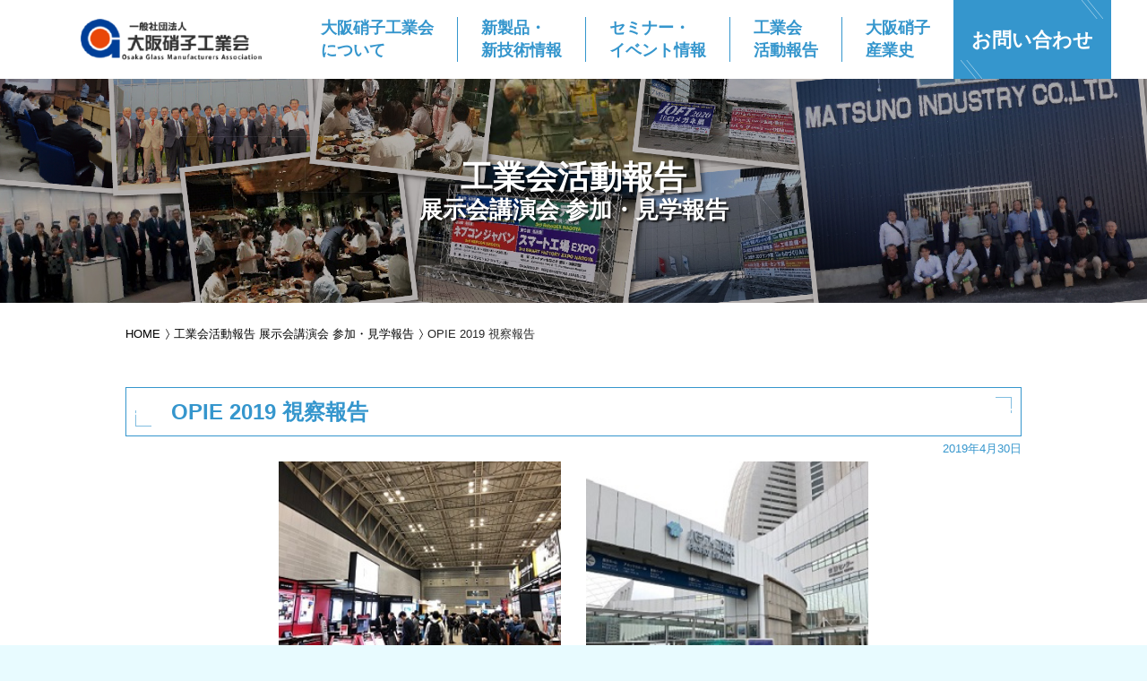

--- FILE ---
content_type: text/html; charset=UTF-8
request_url: https://www.ogma.or.jp/exhibition/2019-0425-2/
body_size: 27310
content:
<!DOCTYPE html>
<html lang="ja">
<head>
			<meta charset="utf-8">
	<meta name="description" content="大阪硝子工業会がおこなった各種活動の報告詳細ページです。">
	<meta name="viewport" content="width=device-width, initial-scale=1, maximum-scale=1">
	<meta name="format-detection" content="telephone=no">
	<meta property="og:title" content="OPIE 2019 視察報告｜工業会活動報告（展示会講演会 参加・見学報告）｜一般社団法人大阪硝子工業会">
	<meta property="og:type" content="website">
	<meta property="og:description" content="大阪硝子工業会がおこなった各種活動の報告詳細ページです。">
	<meta property="og:url" content="https://www.ogma.or.jp/exhibition/2019-0425-2/">
	<meta property="og:image" content="https://www.ogma.or.jp/ogma-wp/wp-content/themes/ogma/images/common/ogimage.png">
	<meta property="og:site_name" content="一般社団法人大阪硝子工業会">
	<title>OPIE 2019 視察報告｜工業会活動報告（展示会講演会 参加・見学報告）｜一般社団法人大阪硝子工業会</title>
	<link rel="stylesheet" type="text/css" href="https://www.ogma.or.jp/ogma-wp/wp-content/themes/ogma/css/common.css" media="screen,print">
	<style id='wp-img-auto-sizes-contain-inline-css' type='text/css'>
img:is([sizes=auto i],[sizes^="auto," i]){contain-intrinsic-size:3000px 1500px}
/*# sourceURL=wp-img-auto-sizes-contain-inline-css */
</style>
<style id='wp-block-library-inline-css' type='text/css'>
:root{--wp-block-synced-color:#7a00df;--wp-block-synced-color--rgb:122,0,223;--wp-bound-block-color:var(--wp-block-synced-color);--wp-editor-canvas-background:#ddd;--wp-admin-theme-color:#007cba;--wp-admin-theme-color--rgb:0,124,186;--wp-admin-theme-color-darker-10:#006ba1;--wp-admin-theme-color-darker-10--rgb:0,107,160.5;--wp-admin-theme-color-darker-20:#005a87;--wp-admin-theme-color-darker-20--rgb:0,90,135;--wp-admin-border-width-focus:2px}@media (min-resolution:192dpi){:root{--wp-admin-border-width-focus:1.5px}}.wp-element-button{cursor:pointer}:root .has-very-light-gray-background-color{background-color:#eee}:root .has-very-dark-gray-background-color{background-color:#313131}:root .has-very-light-gray-color{color:#eee}:root .has-very-dark-gray-color{color:#313131}:root .has-vivid-green-cyan-to-vivid-cyan-blue-gradient-background{background:linear-gradient(135deg,#00d084,#0693e3)}:root .has-purple-crush-gradient-background{background:linear-gradient(135deg,#34e2e4,#4721fb 50%,#ab1dfe)}:root .has-hazy-dawn-gradient-background{background:linear-gradient(135deg,#faaca8,#dad0ec)}:root .has-subdued-olive-gradient-background{background:linear-gradient(135deg,#fafae1,#67a671)}:root .has-atomic-cream-gradient-background{background:linear-gradient(135deg,#fdd79a,#004a59)}:root .has-nightshade-gradient-background{background:linear-gradient(135deg,#330968,#31cdcf)}:root .has-midnight-gradient-background{background:linear-gradient(135deg,#020381,#2874fc)}:root{--wp--preset--font-size--normal:16px;--wp--preset--font-size--huge:42px}.has-regular-font-size{font-size:1em}.has-larger-font-size{font-size:2.625em}.has-normal-font-size{font-size:var(--wp--preset--font-size--normal)}.has-huge-font-size{font-size:var(--wp--preset--font-size--huge)}.has-text-align-center{text-align:center}.has-text-align-left{text-align:left}.has-text-align-right{text-align:right}.has-fit-text{white-space:nowrap!important}#end-resizable-editor-section{display:none}.aligncenter{clear:both}.items-justified-left{justify-content:flex-start}.items-justified-center{justify-content:center}.items-justified-right{justify-content:flex-end}.items-justified-space-between{justify-content:space-between}.screen-reader-text{border:0;clip-path:inset(50%);height:1px;margin:-1px;overflow:hidden;padding:0;position:absolute;width:1px;word-wrap:normal!important}.screen-reader-text:focus{background-color:#ddd;clip-path:none;color:#444;display:block;font-size:1em;height:auto;left:5px;line-height:normal;padding:15px 23px 14px;text-decoration:none;top:5px;width:auto;z-index:100000}html :where(.has-border-color){border-style:solid}html :where([style*=border-top-color]){border-top-style:solid}html :where([style*=border-right-color]){border-right-style:solid}html :where([style*=border-bottom-color]){border-bottom-style:solid}html :where([style*=border-left-color]){border-left-style:solid}html :where([style*=border-width]){border-style:solid}html :where([style*=border-top-width]){border-top-style:solid}html :where([style*=border-right-width]){border-right-style:solid}html :where([style*=border-bottom-width]){border-bottom-style:solid}html :where([style*=border-left-width]){border-left-style:solid}html :where(img[class*=wp-image-]){height:auto;max-width:100%}:where(figure){margin:0 0 1em}html :where(.is-position-sticky){--wp-admin--admin-bar--position-offset:var(--wp-admin--admin-bar--height,0px)}@media screen and (max-width:600px){html :where(.is-position-sticky){--wp-admin--admin-bar--position-offset:0px}}

/*# sourceURL=wp-block-library-inline-css */
</style><style id='wp-block-paragraph-inline-css' type='text/css'>
.is-small-text{font-size:.875em}.is-regular-text{font-size:1em}.is-large-text{font-size:2.25em}.is-larger-text{font-size:3em}.has-drop-cap:not(:focus):first-letter{float:left;font-size:8.4em;font-style:normal;font-weight:100;line-height:.68;margin:.05em .1em 0 0;text-transform:uppercase}body.rtl .has-drop-cap:not(:focus):first-letter{float:none;margin-left:.1em}p.has-drop-cap.has-background{overflow:hidden}:root :where(p.has-background){padding:1.25em 2.375em}:where(p.has-text-color:not(.has-link-color)) a{color:inherit}p.has-text-align-left[style*="writing-mode:vertical-lr"],p.has-text-align-right[style*="writing-mode:vertical-rl"]{rotate:180deg}
/*# sourceURL=https://www.ogma.or.jp/ogma-wp/wp-includes/blocks/paragraph/style.min.css */
</style>
<style id='global-styles-inline-css' type='text/css'>
:root{--wp--preset--aspect-ratio--square: 1;--wp--preset--aspect-ratio--4-3: 4/3;--wp--preset--aspect-ratio--3-4: 3/4;--wp--preset--aspect-ratio--3-2: 3/2;--wp--preset--aspect-ratio--2-3: 2/3;--wp--preset--aspect-ratio--16-9: 16/9;--wp--preset--aspect-ratio--9-16: 9/16;--wp--preset--color--black: #000000;--wp--preset--color--cyan-bluish-gray: #abb8c3;--wp--preset--color--white: #ffffff;--wp--preset--color--pale-pink: #f78da7;--wp--preset--color--vivid-red: #cf2e2e;--wp--preset--color--luminous-vivid-orange: #ff6900;--wp--preset--color--luminous-vivid-amber: #fcb900;--wp--preset--color--light-green-cyan: #7bdcb5;--wp--preset--color--vivid-green-cyan: #00d084;--wp--preset--color--pale-cyan-blue: #8ed1fc;--wp--preset--color--vivid-cyan-blue: #0693e3;--wp--preset--color--vivid-purple: #9b51e0;--wp--preset--gradient--vivid-cyan-blue-to-vivid-purple: linear-gradient(135deg,rgb(6,147,227) 0%,rgb(155,81,224) 100%);--wp--preset--gradient--light-green-cyan-to-vivid-green-cyan: linear-gradient(135deg,rgb(122,220,180) 0%,rgb(0,208,130) 100%);--wp--preset--gradient--luminous-vivid-amber-to-luminous-vivid-orange: linear-gradient(135deg,rgb(252,185,0) 0%,rgb(255,105,0) 100%);--wp--preset--gradient--luminous-vivid-orange-to-vivid-red: linear-gradient(135deg,rgb(255,105,0) 0%,rgb(207,46,46) 100%);--wp--preset--gradient--very-light-gray-to-cyan-bluish-gray: linear-gradient(135deg,rgb(238,238,238) 0%,rgb(169,184,195) 100%);--wp--preset--gradient--cool-to-warm-spectrum: linear-gradient(135deg,rgb(74,234,220) 0%,rgb(151,120,209) 20%,rgb(207,42,186) 40%,rgb(238,44,130) 60%,rgb(251,105,98) 80%,rgb(254,248,76) 100%);--wp--preset--gradient--blush-light-purple: linear-gradient(135deg,rgb(255,206,236) 0%,rgb(152,150,240) 100%);--wp--preset--gradient--blush-bordeaux: linear-gradient(135deg,rgb(254,205,165) 0%,rgb(254,45,45) 50%,rgb(107,0,62) 100%);--wp--preset--gradient--luminous-dusk: linear-gradient(135deg,rgb(255,203,112) 0%,rgb(199,81,192) 50%,rgb(65,88,208) 100%);--wp--preset--gradient--pale-ocean: linear-gradient(135deg,rgb(255,245,203) 0%,rgb(182,227,212) 50%,rgb(51,167,181) 100%);--wp--preset--gradient--electric-grass: linear-gradient(135deg,rgb(202,248,128) 0%,rgb(113,206,126) 100%);--wp--preset--gradient--midnight: linear-gradient(135deg,rgb(2,3,129) 0%,rgb(40,116,252) 100%);--wp--preset--font-size--small: 13px;--wp--preset--font-size--medium: 20px;--wp--preset--font-size--large: 36px;--wp--preset--font-size--x-large: 42px;--wp--preset--spacing--20: 0.44rem;--wp--preset--spacing--30: 0.67rem;--wp--preset--spacing--40: 1rem;--wp--preset--spacing--50: 1.5rem;--wp--preset--spacing--60: 2.25rem;--wp--preset--spacing--70: 3.38rem;--wp--preset--spacing--80: 5.06rem;--wp--preset--shadow--natural: 6px 6px 9px rgba(0, 0, 0, 0.2);--wp--preset--shadow--deep: 12px 12px 50px rgba(0, 0, 0, 0.4);--wp--preset--shadow--sharp: 6px 6px 0px rgba(0, 0, 0, 0.2);--wp--preset--shadow--outlined: 6px 6px 0px -3px rgb(255, 255, 255), 6px 6px rgb(0, 0, 0);--wp--preset--shadow--crisp: 6px 6px 0px rgb(0, 0, 0);}:where(.is-layout-flex){gap: 0.5em;}:where(.is-layout-grid){gap: 0.5em;}body .is-layout-flex{display: flex;}.is-layout-flex{flex-wrap: wrap;align-items: center;}.is-layout-flex > :is(*, div){margin: 0;}body .is-layout-grid{display: grid;}.is-layout-grid > :is(*, div){margin: 0;}:where(.wp-block-columns.is-layout-flex){gap: 2em;}:where(.wp-block-columns.is-layout-grid){gap: 2em;}:where(.wp-block-post-template.is-layout-flex){gap: 1.25em;}:where(.wp-block-post-template.is-layout-grid){gap: 1.25em;}.has-black-color{color: var(--wp--preset--color--black) !important;}.has-cyan-bluish-gray-color{color: var(--wp--preset--color--cyan-bluish-gray) !important;}.has-white-color{color: var(--wp--preset--color--white) !important;}.has-pale-pink-color{color: var(--wp--preset--color--pale-pink) !important;}.has-vivid-red-color{color: var(--wp--preset--color--vivid-red) !important;}.has-luminous-vivid-orange-color{color: var(--wp--preset--color--luminous-vivid-orange) !important;}.has-luminous-vivid-amber-color{color: var(--wp--preset--color--luminous-vivid-amber) !important;}.has-light-green-cyan-color{color: var(--wp--preset--color--light-green-cyan) !important;}.has-vivid-green-cyan-color{color: var(--wp--preset--color--vivid-green-cyan) !important;}.has-pale-cyan-blue-color{color: var(--wp--preset--color--pale-cyan-blue) !important;}.has-vivid-cyan-blue-color{color: var(--wp--preset--color--vivid-cyan-blue) !important;}.has-vivid-purple-color{color: var(--wp--preset--color--vivid-purple) !important;}.has-black-background-color{background-color: var(--wp--preset--color--black) !important;}.has-cyan-bluish-gray-background-color{background-color: var(--wp--preset--color--cyan-bluish-gray) !important;}.has-white-background-color{background-color: var(--wp--preset--color--white) !important;}.has-pale-pink-background-color{background-color: var(--wp--preset--color--pale-pink) !important;}.has-vivid-red-background-color{background-color: var(--wp--preset--color--vivid-red) !important;}.has-luminous-vivid-orange-background-color{background-color: var(--wp--preset--color--luminous-vivid-orange) !important;}.has-luminous-vivid-amber-background-color{background-color: var(--wp--preset--color--luminous-vivid-amber) !important;}.has-light-green-cyan-background-color{background-color: var(--wp--preset--color--light-green-cyan) !important;}.has-vivid-green-cyan-background-color{background-color: var(--wp--preset--color--vivid-green-cyan) !important;}.has-pale-cyan-blue-background-color{background-color: var(--wp--preset--color--pale-cyan-blue) !important;}.has-vivid-cyan-blue-background-color{background-color: var(--wp--preset--color--vivid-cyan-blue) !important;}.has-vivid-purple-background-color{background-color: var(--wp--preset--color--vivid-purple) !important;}.has-black-border-color{border-color: var(--wp--preset--color--black) !important;}.has-cyan-bluish-gray-border-color{border-color: var(--wp--preset--color--cyan-bluish-gray) !important;}.has-white-border-color{border-color: var(--wp--preset--color--white) !important;}.has-pale-pink-border-color{border-color: var(--wp--preset--color--pale-pink) !important;}.has-vivid-red-border-color{border-color: var(--wp--preset--color--vivid-red) !important;}.has-luminous-vivid-orange-border-color{border-color: var(--wp--preset--color--luminous-vivid-orange) !important;}.has-luminous-vivid-amber-border-color{border-color: var(--wp--preset--color--luminous-vivid-amber) !important;}.has-light-green-cyan-border-color{border-color: var(--wp--preset--color--light-green-cyan) !important;}.has-vivid-green-cyan-border-color{border-color: var(--wp--preset--color--vivid-green-cyan) !important;}.has-pale-cyan-blue-border-color{border-color: var(--wp--preset--color--pale-cyan-blue) !important;}.has-vivid-cyan-blue-border-color{border-color: var(--wp--preset--color--vivid-cyan-blue) !important;}.has-vivid-purple-border-color{border-color: var(--wp--preset--color--vivid-purple) !important;}.has-vivid-cyan-blue-to-vivid-purple-gradient-background{background: var(--wp--preset--gradient--vivid-cyan-blue-to-vivid-purple) !important;}.has-light-green-cyan-to-vivid-green-cyan-gradient-background{background: var(--wp--preset--gradient--light-green-cyan-to-vivid-green-cyan) !important;}.has-luminous-vivid-amber-to-luminous-vivid-orange-gradient-background{background: var(--wp--preset--gradient--luminous-vivid-amber-to-luminous-vivid-orange) !important;}.has-luminous-vivid-orange-to-vivid-red-gradient-background{background: var(--wp--preset--gradient--luminous-vivid-orange-to-vivid-red) !important;}.has-very-light-gray-to-cyan-bluish-gray-gradient-background{background: var(--wp--preset--gradient--very-light-gray-to-cyan-bluish-gray) !important;}.has-cool-to-warm-spectrum-gradient-background{background: var(--wp--preset--gradient--cool-to-warm-spectrum) !important;}.has-blush-light-purple-gradient-background{background: var(--wp--preset--gradient--blush-light-purple) !important;}.has-blush-bordeaux-gradient-background{background: var(--wp--preset--gradient--blush-bordeaux) !important;}.has-luminous-dusk-gradient-background{background: var(--wp--preset--gradient--luminous-dusk) !important;}.has-pale-ocean-gradient-background{background: var(--wp--preset--gradient--pale-ocean) !important;}.has-electric-grass-gradient-background{background: var(--wp--preset--gradient--electric-grass) !important;}.has-midnight-gradient-background{background: var(--wp--preset--gradient--midnight) !important;}.has-small-font-size{font-size: var(--wp--preset--font-size--small) !important;}.has-medium-font-size{font-size: var(--wp--preset--font-size--medium) !important;}.has-large-font-size{font-size: var(--wp--preset--font-size--large) !important;}.has-x-large-font-size{font-size: var(--wp--preset--font-size--x-large) !important;}
/*# sourceURL=global-styles-inline-css */
</style>

<style id='classic-theme-styles-inline-css' type='text/css'>
/*! This file is auto-generated */
.wp-block-button__link{color:#fff;background-color:#32373c;border-radius:9999px;box-shadow:none;text-decoration:none;padding:calc(.667em + 2px) calc(1.333em + 2px);font-size:1.125em}.wp-block-file__button{background:#32373c;color:#fff;text-decoration:none}
/*# sourceURL=/wp-includes/css/classic-themes.min.css */
</style>
<link rel='stylesheet' id='contact-form-7-css' href='https://www.ogma.or.jp/ogma-wp/wp-content/plugins/contact-form-7/includes/css/styles.css?ver=5.6.3' type='text/css' media='all' />
<link rel="canonical" href="https://www.ogma.or.jp/exhibition/2019-0425-2/" />
		<style type="text/css" id="wp-custom-css">
			th.th01 {
  width: 120px; 
}		</style>
			<link rel="stylesheet" type="text/css" href="https://www.ogma.or.jp/ogma-wp/wp-content/themes/ogma/css/exhibition.css" media="screen,print">
</head>
<body class="exhibition">
	<div id="wrapper">
			<header id="header" role="banner">
		<div class="header-inner">
			<p class="logo"><a href="https://www.ogma.or.jp" class="rollover"><img src="https://www.ogma.or.jp/ogma-wp/wp-content/themes/ogma/images/common/logo.png"></a></p>
			<p class="header-menu"><a href="javascript:void(0);"><span class="icon"></span></a></p>
			<nav class="global-nav">
				<ul>
					<li>
						<a href="https://www.ogma.or.jp/outline/" class="rollover"><span class="global-nav-text">大阪硝子工業会<br class="pc-only">について<span class="global-nav-toggle"></span></span></a>
						<ul>
							<li><a href="https://www.ogma.or.jp/outline/#message">ごあいさつ</a></li>
							<li><a href="https://www.ogma.or.jp/outline/#outline">概要</a></li>
							<li><a href="https://www.ogma.or.jp/outline/#officer">役員名簿</a></li>
							<li><a href="https://www.ogma.or.jp/outline/member/">会員情報</a></li>
						</ul>
					</li>
					<li>
						<a href="https://www.ogma.or.jp/product/" class="rollover"><span class="global-nav-text">新製品・<br class="pc-only">新技術情報</span></a>
					</li>
					<li>
						<a href="https://www.ogma.or.jp/seminar/" class="rollover"><span class="global-nav-text">セミナー・<br class="pc-only">イベント情報<span class="global-nav-toggle"></span></span></a>
						<ul>
							<li><a href="https://www.ogma.or.jp/seminar/online/">オンラインセミナー</a></li>
							<li><a href="https://www.ogma.or.jp/seminar/venue/">会場セミナー</a></li>
							<li><a href="https://www.ogma.or.jp/seminar/old/">過去のセミナー情報</a></li>
						</ul>
					</li>
					<li>
						<a href="https://www.ogma.or.jp/exhibition/" class="rollover"><span class="global-nav-text">工業会<br class="pc-only">活動報告<span class="global-nav-toggle"></span></span></a>
						<ul>
							<li><a href="https://www.ogma.or.jp/exhibition/event/">展示会講演会 参加見学報告</a></li>
							<li><a href="https://www.ogma.or.jp/exhibition/facility/">ガラス関連施設 見学報告</a></li>
						</ul>
					</li>
					<li>
						<a href="https://www.ogma.or.jp/history/" class="rollover"><span class="global-nav-text">大阪硝子<br class="pc-only">産業史<span class="global-nav-toggle"></span></span></a>
						<ul>
							<li><a href="https://www.ogma.or.jp/history/#book">大阪硝子産業史 冊子</a></li>
							<li><a href="https://www.ogma.or.jp/history/#company">大阪硝子産業史 企業訪問</a></li>
						</ul>
					</li>
				</ul>
				<p class="global-nav-contact"><a href="https://www.ogma.or.jp/contact/" class="rollover">お問い合わせ</a></p>
			</nav>
		</div>
	</header>

		<div class="page-title">
			<h1 class="page-title-text">工業会活動報告</h1>
			<p class="page-title-subtext">展示会講演会 参加・見学報告</p>
		</div>

		<div id="contents">
			<div class="topic-path">
				<ul>
					<li><a href="https://www.ogma.or.jp">HOME</a></li>
					<li><a href="https://www.ogma.or.jp/exhibition/event/">工業会活動報告 展示会講演会 参加・見学報告</a></li>
					<li>OPIE 2019 視察報告</li>
				</ul>
			</div>

			<article class="single-entry">
				<h1 class="single-entry-title title01 title01--spblue">OPIE 2019 視察報告</h1>
				<p class="single-entry-date">2019年4月30日</p>

				<div class="single-entry-body">
							<div class="slide-single-list">
			<div class="slide-list-item">
				<ul>
									<li><a href="https://www.ogma.or.jp/ogma-wp/wp-content/uploads/2021/09/opie2019a.jpg" target="_blank"><img src="https://www.ogma.or.jp/ogma-wp/wp-content/uploads/2021/09/opie2019a.jpg" alt=""></a></li>
									<li><a href="https://www.ogma.or.jp/ogma-wp/wp-content/uploads/2021/09/opie2019b.jpg" target="_blank"><img src="https://www.ogma.or.jp/ogma-wp/wp-content/uploads/2021/09/opie2019b.jpg" alt=""></a></li>
								</ul>
			</div>
			<div class="slide-list-indicator"><ul></ul></div>
		</div>
												
<p>毎年この時期にパシフィコ横浜にて開催される国内最大の光関連の展示会。 主にレーザー、ディスプレイ関連、レンズ関連など光学機器に関連する業種の会社が出展している。</p>



<p>レンズ製造に必要な加工機のメーカーや、加工効率を上げる為のレーザーを使用したシステムなどここ数年展示されている内容と大きく変わらない部分も多かった。</p>



<p>その中でも限りなく物質の反射率を抑えて真っ黒に見えるコーティング技術など、目新しい技術も一部出展されていた。 他業界の展示会などでもここ最近は特に感じられる事であるが、やはり中国や台湾の会社など海外勢の出展が徐々に増えており、今回は色ガラスを自社で溶解・製造する中国メーカーなど日本の展示会へ初出展の企業もあった。</p>



<p>ガラスを原料から溶解するという事は設備等初期投資も大きく、日本国内では新規参入というのはあまり考えにくい業態ではあるので、従来は競合が増えるという事はそれほど考えなくてもよかったが、中国など他国のメーカーが日本にも進出してきているというのはこの先の大き な脅威となりそうである。</p>
									</div>

			</article>

						<div class="archive-list archive-list-table">
				<table class="table01">
					<tbody>
												<tr>
							<th>開催日程</th>
							<td>2019年4月25日</td>
						</tr>
																		<tr>
							<th>参加人数</th>
							<td>1名</td>
						</tr>
																		<tr>
							<th>場所</th>
							<td>パシフィコ横浜</td>
						</tr>
											</tbody>
				</table>
			</div>
			
			<div class="button-list button-list--center button-list--spblock button-list--totop">
				<ul>
					<li><a href="https://www.ogma.or.jp/exhibition/event/" class="button01 button01--large rollover">展示会講演会 参加・見学報告 一覧<span class="icon-right-arrow01"></span></a></li>
				</ul>
			</div>
		</div>

			<div class="contact-link-list">
		<dl>
			<dt>CONTACT</dt>
			<dd>
				<ul>
					<li>
						<p class="contact-link-list-head"><span class="icon-mail icon-mail--white"></span></p>
						<p class="contact-link-list-button"><a href="https://www.ogma.or.jp/contact/" class="button01 button01--large button01--white rollover">お問い合わせ<span class="icon-right-arrow01 icon-right-arrow01--white"></span></a></p>
					</li>
					<li>
						<p class="contact-link-list-head"><span class="icon-faq icon-faq--white"></span></p>
						<p class="contact-link-list-button"><a href="https://www.ogma.or.jp/contact/faq/" class="button01 button01--large button01--white rollover">よくあるご質問<span class="icon-right-arrow01 icon-right-arrow01--white"></span></a></p>
					</li>
					<li class="contact-link-list--tel">
						<p class="contact-link-list-head"><span class="icon-tel icon-tel--white"></span></p>
						<p class="contact-link-list-tel"><a href="tel:06-6881-2475">06-6881-2475</a></p>
					</li>
				</ul>
			</dd>
		</dl>
	</div>

	<footer id="footer">
		<div class="footer-inner">
			<div class="sitemaps">
				<nav>
					<ul>
						<li>
							<a href="https://www.ogma.or.jp/outline/">大阪硝子工業会<br>について</a>
							<ul>
								<li><a href="https://www.ogma.or.jp/outline/#message">ごあいさつ</a></li>
								<li><a href="https://www.ogma.or.jp/outline/#outline">概要</a></li>
								<li><a href="https://www.ogma.or.jp/outline/#officer">役員名簿</a></li>
								<li><a href="https://www.ogma.or.jp/outline/member/">会員情報</a></li>
							</ul>
						</li>
						<li>
							<a href="https://www.ogma.or.jp/product/">新製品・<br>新技術情報</a>
						</li>
					</ul>
					<ul>
						<li>
							<a href="https://www.ogma.or.jp/seminar/">セミナー・<br>イベント情報</a>
							<ul>
								<li><a href="https://www.ogma.or.jp/seminar/online/">オンラインセミナー情報</a></li>
								<li><a href="https://www.ogma.or.jp/seminar/venue/">会場セミナー情報</a></li>
								<li><a href="https://www.ogma.or.jp/seminar/old/">過去のセミナー・イベント情報</a></li>
							</ul>
						</li>
						<li>
							<a href="https://www.ogma.or.jp/exhibition/">工業会活動報告</a>
							<ul>
								<li><a href="https://www.ogma.or.jp/exhibition/event/">展示会講演会 参加見学報告</a></li>
								<li><a href="https://www.ogma.or.jp/exhibition/facility/">ガラス関連施設 見学報告</a></li>
							</ul>
						</li>
					</ul>
					<ul>
						<li>
							<a href="https://www.ogma.or.jp/history/">大阪硝子産業史</a>
							<ul>
								<li><a href="https://www.ogma.or.jp/history/#book">大阪硝子産業史 冊子</a></li>
								<li><a href="https://www.ogma.or.jp/history/#company">大阪硝子産業史 企業訪問</a></li>
							</ul>
						</li>
						<li>
							<a href="https://www.ogma.or.jp/contact/">お問い合わせ</a>
							<ul>
								<li><a href="https://www.ogma.or.jp/contact/faq/">よくあるご質問</a></li>
								<li><a href="https://www.ogma.or.jp/privacy/">個人情報保護方針</a></li>
							</ul>
						</li>
					</ul>
				</nav>
			</div>
			<div class="footer-info">
				<p class="logo"><a href="https://www.ogma.or.jp"><img src="https://www.ogma.or.jp/ogma-wp/wp-content/themes/ogma/images/common/logo.png"></a></p>
				<address>
					〒530-0035<br>
					大阪市北区同心1丁目7番4号 Gran Pino 同心3階<br>
					TEL:<a href="tel:06-6881-2475">06-6881-2475</a> / FAX:06-6881-2476<br>
					E-MAIL:<a href="m&#97;i&#108;t&#111;:i&#110;fo&#64;&#111;&#103;ma.&#111;&#114;.&#106;p">i&#110;fo&#64;&#111;&#103;ma.&#111;&#114;.&#106;p</a>
				</address>
			</div>
		</div>
		<small id="copyright">Copyright &copy; Osaka glass industry association. <br class="sp-only">All rights reserved.</small>
	</footer>
	</div>
	<script type="speculationrules">
{"prefetch":[{"source":"document","where":{"and":[{"href_matches":"/*"},{"not":{"href_matches":["/ogma-wp/wp-*.php","/ogma-wp/wp-admin/*","/ogma-wp/wp-content/uploads/*","/ogma-wp/wp-content/*","/ogma-wp/wp-content/plugins/*","/ogma-wp/wp-content/themes/ogma/*","/*\\?(.+)"]}},{"not":{"selector_matches":"a[rel~=\"nofollow\"]"}},{"not":{"selector_matches":".no-prefetch, .no-prefetch a"}}]},"eagerness":"conservative"}]}
</script>
<script type="text/javascript" src="https://www.ogma.or.jp/ogma-wp/wp-content/plugins/contact-form-7/includes/swv/js/index.js?ver=5.6.3" id="swv-js"></script>
<script type="text/javascript" id="contact-form-7-js-extra">
/* <![CDATA[ */
var wpcf7 = {"api":{"root":"https://www.ogma.or.jp/wp-json/","namespace":"contact-form-7/v1"}};
//# sourceURL=contact-form-7-js-extra
/* ]]> */
</script>
<script type="text/javascript" src="https://www.ogma.or.jp/ogma-wp/wp-content/plugins/contact-form-7/includes/js/index.js?ver=5.6.3" id="contact-form-7-js"></script>
		<script type="text/javascript">
	<!--
		const ajaxObj = {
			'ajax_url' : 'https://www.ogma.or.jp/ogma-wp/wp-admin/admin-ajax.php'
		}
	// -->
	</script>
	<script src="https://www.ogma.or.jp/ogma-wp/wp-content/themes/ogma/js/viewport.js"></script>
	<script src="https://www.ogma.or.jp/ogma-wp/wp-content/themes/ogma/js/common.js"></script>
	<script src="https://www.ogma.or.jp/ogma-wp/wp-content/themes/ogma/js/index.js"></script>

</body>
</html>

--- FILE ---
content_type: text/css
request_url: https://www.ogma.or.jp/ogma-wp/wp-content/themes/ogma/css/common.css
body_size: 56593
content:
@charset "utf-8";

a {
	text-decoration: none;
	color: #3596CD;
}

a:hover {
	text-decoration: underline;
}

.sp-only {
	display: none!important;
}

.display-block {
	display: block!important;
}

.display-none {
	display: none!important;
}

body {
	width: 100%;
	margin: 0;
	padding: 0;
	background-color: #E8FBFF;
}

.rollover {
	transition: opacity 0.2s ease;
}

.rollover:hover {
	opacity: 0.7;
}

.notfound {
	text-align: center;
}

img {
	max-width: 100%;
	vertical-align: top;
}

/*--------------------------------

slide-list

--------------------------------*/
/*
.slide-list {
	position: relative;
}

.slide-list .is-animation {
	transition: all 0.3s ease;
}

.slide-list ul {
	margin: 0;
	padding: 0;
	list-style-type: none;
}

.slide-list li {
	margin: 0;
	padding: 0;
}

.slide-list .slide-list-item {
	height: 500px;
}

.slide-list .slide-list-item ul li {
	position: absolute;
	top: 0;
	left: 0;
	width: 100%;
	opacity: 0;
}

.slide-list .slide-list-item ul li img {
	vertical-align: top;
}

.slide-list .slide-list-item ul li.slide-list-item-show {
	opacity: 1;
}

.slide-list .slide-list-item ul li.slide-list-item-current {
	z-index: 10;
}

.slide-list .slide-list-item ul li:last-child {
	margin-right: 0;
}

.slide-list .slide-list-item ul li .slide-item {
	display: block;
}

.slide-list .slide-list-prev {
	position: absolute;
	top: 50%;
	right: 100%;
	margin-right: 20px;
	transform: translate(0, -50%);
}

.slide-list .slide-list-next {
	position: absolute;
	top: 50%;
	left: 100%;
	margin-left: 20px;
	transform: translate(0, -50%);
}

.slide-list .slide-list-indicator {
	margin-top: 20px;
	line-height: 100%;
	text-align: center;
	font-size: 0;
}

.slide-list .slide-list-indicator li {
	display: inline-block;
	margin: 0 4px;
}

.slide-list .slide-list-indicator li a {
	display: block;
	background: #D6D6D6;
	width: 8px;
	height: 8px;
	border-radius: 4px;
	opacity: 0.5;
}

.slide-list .slide-list-indicator li.current a {
	opacity: 1;
}
*/

.slide-list {
	position: relative;
}

.slide-list .is-animation {
	transition: left 0.3s ease;
}

.slide-list ul {
	margin: 0;
	padding: 0;
	list-style-type: none;
}

.slide-list li {
	margin: 0;
	padding: 0;
}

.slide-list .slide-list-item {
	overflow: hidden;
}

.slide-list .slide-list-item ul {
	position: relative;
	display: flex;
	flex-wrap: nowrap;
}

.slide-list .slide-list-item-active ul {
	justify-content: flex-start!important;
}

.slide-list .slide-list-item ul li {
	position: relative;
	flex-shrink: 0;
	width: 100%;
}

.slide-list .slide-list-item ul li:before {
	content:"";
	display: block;
	padding-top: 75%;
}

.slide-list .slide-list-item ul li img {
	position: absolute;
	top: 0;
	left: 0;
	width: 100%;
	height: 100%;
	object-fit: cover;
}

.slide-list-item-contain ul li img {
	object-fit: contain!important;
}

.slide-list .slide-list-item ul li:last-child {
	margin-right: 0;
}

.slide-list .slide-list-item ul li .slide-item {
	display: block;
}

.slide-list .slide-list-prev {
	position: absolute;
	top: 50%;
	right: 100%;
	margin-right: 20px;
	transform: translate(0, -50%);
}

.slide-list .slide-list-next {
	position: absolute;
	top: 50%;
	left: 100%;
	margin-left: 20px;
	transform: translate(0, -50%);
}

.slide-list-indicator {
	margin-top: 20px;
	line-height: 100%;
	text-align: center;
	font-size: 0;
}

.slide-list-indicator ul {
	margin: 0;
	padding: 0;
}

.slide-list-indicator li {
	display: inline-block;
	margin: 0 4px;
}

.slide-list-indicator li a {
	display: block;
	background: #D6D6D6;
	width: 8px;
	height: 8px;
	border-radius: 4px;
	opacity: 0.5;
}

.slide-list-indicator li.current a {
	background: #3596CD;
	opacity: 1;
}

/*--------------------------------

slide-single-list

--------------------------------*/
.slide-single-list .slide-list-item ul {
	display: flex;
	margin: 0;
	padding: 0;
	list-style-type: none;
	justify-content: center;
}

.slide-single-list .slide-list-item ul li {
	position: relative;
	margin: 0 2.75% 0 0;
	padding: 0;
	width: 31.5%;
}

.slide-single-list .slide-list-item ul li img {
	position: absolute;
	top: 0;
	left: 0;
	width: 100%;
	height: 100%;
	object-fit: cover;
}

.slide-single-list .slide-list-item ul li:before {
	content:"";
	display: block;
	padding-top: 75%;
}

.slide-single-list .slide-list-item ul li:last-child {
	margin-right: 0;
}

/*--------------------------------

font

--------------------------------*/
body,
input,
button,
select,
textarea {
	font-feature-settings: "palt";
	/*font-family: 'Hiragino Kaku Gothic ProN','ヒラギノ角ゴ ProN W3',sans-serif;*/
	font-family: '游ゴシック Medium', 'Yu Gothic Medium', '游ゴシック体', YuGothic, 'ヒラギノ角ゴシック Pro', 'Hiragino Kaku Gothic Pro', メイリオ, Meiryo, sans-serif;
	line-height: 166%;
	font-size: 18px;
	color: #262626;
}

/*--------------------------------

form

--------------------------------*/
.input-no-style {
	display: inline-block;
	appearance: none;
	border: none;
	padding: 0;
	box-sizing: border-box;
	margin: 0;
	width: 100%;
}

input[type="text"]:not(.input-no-style),
input[type="tel"]:not(.input-no-style),
input[type="email"]:not(.input-no-style),
select,
textarea {
	appearance: none;
	border-radius: 5px;
	border: 1px solid #3596CD;
	background: #F7FBFE;
	box-sizing: border-box;
	padding: 2px 10px;
	width: 100%;
}

input[type="text"]:not(.input-no-style):read-only,
input[type="tel"]:not(.input-no-style):read-only,
input[type="email"]:not(.input-no-style):read-only,
select:read-only,
textarea:read-only {
	background-color: #FBFBFB;
	color: #999;
}

input[type="text"]:not(.input-no-style).error,
input[type="tel"]:not(.input-no-style).error,
input[type="email"]:not(.input-no-style).error,
select.error,
textarea.error {
	border-color: #DA3F49;
}

.error-color {
	color: #DA3F49!important;
}

textarea {
	width: 100%;
	height: 10em;
	padding: 5px 10px;
	resize: vertical;
	-webkit-overflow-scrolling: touch;
}

select {
	background-image: url(../images/common/bg_select.svg);
	background-repeat: no-repeat;
	background-position: right 15px top 50%;
	padding-right: 40px;
	box-sizing: border-box;
	max-width: 100%;
	overflow: hidden;
}

label {
	font-weight: 700;
}

input[type="text"]:not(.input-no-style),
input[type="tel"]:not(.input-no-style),
input[type="email"]:not(.input-no-style) {
	max-width: 100%;
}

input[type="checkbox"] {
	display: none;
}

input[type="checkbox"] + span {
	display: inline-block;
	position: relative;
	cursor: pointer;
	padding: 0 0 0 1.7em;
	min-height: 1.3em;
	line-height: 140%;
	font-weight: normal;
}

input[type="checkbox"] + span:empty {
	padding-left: 0;
}

input[type="checkbox"] + span:after {
	position: absolute;
	top: 0em;
	left: 0.35em;
	display: block;
	content: '';
	transform : scaleX(0) scaleY(0) rotate(45deg);
	border-right: 0.2em solid #3596CD;
	border-bottom: 0.2em solid #3596CD;
	transform-origin: center center;
	width: 0.53em;
	height: 0.73em;
	line-height: 100%;
}

input[type="checkbox"] + span:before {
	content: '';
	position: absolute;
	left: 0;
	top: 0;
	width: 1.3em;
	height: 1.3em;
	border: 1px solid #3596CD;
	background: #fff;
	border-radius: 2px;
	line-height: 100%;
}

input[type="checkbox"]:checked + span:after {
	transform : scaleX(1) scaleY(1) rotate(45deg);
}

input[type="radio"] {
	display: none;
}

input[type="radio"] + span {
	display: inline-block;
	position: relative;
	cursor: pointer;
	padding: 0.2em 0 0 1.7em;
	min-height: 1.3em;
	line-height: 100%;
	font-weight: normal;
}

input[type="radio"] + span:before {
	display: block;
	position: absolute;
	top: 0;
	left: 0;
	display: block;
	content: '';
	width: 1.3em;
	height: 1.3em;
	border: 1px solid #3596CD;
	border-radius: 10px;
	box-sizing: border-box;
	background: #FFF;
	vertical-align: top;
}

input[type="radio"]:checked + span:after {
	display: block;
	position: absolute;
	top: 0.2em;
	left: 0.2em;
	display: block;
	border: 1px solid #3596CD;
	content: '';
	width: 0.9em;
	height: 0.9em;
	border-radius: 10px;
	box-sizing: border-box;
	background: #3596CD;
	vertical-align: top;
}

input[type="text"].input01,
input[type="tel"].input01,
input[type="email"].input01 {
	width: 73px;
}

.wpcf7-list-item {
	margin: 0 25px 0 0!important;
	padding: 0!important;
}

.wpcf7 form .wpcf7-response-output {
	margin: 2em 0 1em!important;
	padding: 10px 15px!important;
	border: 1px solid #00a0d2!important; /* Blue */
	text-align: left;
}

.wpcf7 form.sent .wpcf7-response-output {
	border-color: #c4e5cc!important; /* Green */
	background:#d5edda!important;
	color:#185626!important;
}

.wpcf7 form.failed .wpcf7-response-output,
.wpcf7 form.aborted .wpcf7-response-output {
	border-color: #f4c6cb!important; /* Red */
	background:#f7d7da!important;
	color:#711d26!important;
}

.wpcf7 form.spam .wpcf7-response-output {
	background:#fff2cf!important;
	color:#846314!important;
	border-color: #feedbd; /* Orange */
}

.wpcf7 form.invalid .wpcf7-response-output,
.wpcf7 form.unaccepted .wpcf7-response-output {
	border-color: #f4c6cb!important; /* Yellow */
	background:#f7d7da!important;
	color:#711d26!important;
}

.table03-line-participants {
	position: relative;
}

.wpcf7-form.invalid .table03-line-participants .wpcf7-form-control-wrap {
	position: static;
	display: inline-block;
}

.wpcf7-form.invalid .table03-line-participants .wpcf7-form-control-wrap input[aria-invalid=true] {
	margin-bottom: 2em;
}

@media screen and (max-width: 750px) {
	.wpcf7-form.invalid .table03-line-participants .wpcf7-form-control-wrap input[aria-invalid=true] {
		margin-bottom: 4em;
	}
}

.application-participants .wpcf7-not-valid-tip {
	position: absolute;
	bottom: 0px;
	left: 0px;
	right: 0;
	width: 100%;
}

.wpcf7 .ajax-loader {
	display: none!important;
}

/*--------------------------------

icon

--------------------------------*/
.icon-news {
	display: inline-block;
	vertical-align: middle;
	background: url(../images/common/icon_news.svg) no-repeat 0 0;
	background-size: contain;
	margin-right: 15px;
	width: 1em;
	height: 0.95em;
	font-size: 23px;
}

.icon-member {
	display: inline-block;
	vertical-align: middle;
	background: url(../images/common/icon_member.svg) no-repeat 0 0;
	background-size: contain;
	margin-right: 15px;
	width: 1em;
	height: 0.6em;
	font-size: 50px;
}

.icon-mail {
	display: inline-block;
	vertical-align: middle;
	background: url(../images/common/icon_mail_blue.svg) no-repeat 0 0;
	background-size: contain;
	margin-right: 20px;
	width: 1em;
	height: 0.93em;
	font-size: 30px;
}

.icon-mail--white {
	background-image: url(../images/common/icon_mail_white.svg);
}

.icon-faq {
	display: inline-block;
	vertical-align: middle;
	background: url(../images/common/icon_faq_blue.svg) no-repeat 0 0;
	background-size: contain;
	margin-right: 20px;
	width: 1em;
	height: 1.11em;
	font-size: 26px;
}

.icon-faq--white {
	background-image: url(../images/common/icon_faq_white.svg);
}

.icon-tel {
	display: inline-block;
	vertical-align: middle;
	background: url(../images/common/icon_tel_blue.svg) no-repeat 0 0;
	background-size: contain;
	margin-right: 20px;
	width: 1em;
	height: 0.8125em;
	font-size: 30px;
}

.icon-tel--white {
	background-image: url(../images/common/icon_tel_white.svg);
}

.icon-right-arrow01 {
	display: inline-block;
	vertical-align: middle;
	margin: -0.26em 0 0 0.38em;
	width: 0;
	height: 0;
	border-style: solid;
	border-width: 0.26em 0 0.26em 0.38em;
	border-color: transparent transparent transparent #3595cd;
}

.icon-right-arrow01--white {
	border-color: transparent transparent transparent #ffffff;
}

.icon-down-arrow01 {
	display: inline-block;
	vertical-align: middle;
	margin: -0.38em 0 0 0.26em;
	width: 0;
	height: 0;
	border-style: solid;
	border-width: 0.38em 0.26em 0 0.26em;
	border-color: #3595cd transparent transparent transparent;
}

.icon-accordion {
	position: relative;
	display: inline-block;
	vertical-align: middle;
	width: 1em;
	height: 1em;
	font-size: 32px;
	pointer-events: none;
}

.icon-accordion:before,
.icon-accordion:after {
	position: absolute;
	top: 50%;
	left: 0;
	background: #3596CD;
	width: 1em;
	height: 0.25em;
	margin-top: -0.125em;
	content: '';
}

.icon-accordion:after {
	transform: rotate(90deg);
}

.icon-accordion.icon-accordion--open:after {
	display: none;
}

.icon-required {
	display: inline-block;
	border-radius: 5px;
	background: #3596CD;
	font-size: 11px;
	line-height: 120%;
	padding: 3px 7px;
	white-space: nowrap;
	color: #FFF;
}

.icon-optional {
	display: inline-block;
	border-radius: 5px;
	background: #CAE9FF;
	font-size: 11px;
	line-height: 120%;
	padding: 3px 7px;
	color: #3596CD;
}

/*--------------------------------

title

--------------------------------*/
.title01 {
	position: relative;
	background: url(../images/common/bg_title01_leftbottom.svg) no-repeat left 10px bottom 10px, url(../images/common/bg_title01_righttop.svg) no-repeat top 10px right 10px;
	background-size: 18px 18px, 18px 18px;
	border: 1px solid #3596CD;
	margin: 0 0 25px 0;
	padding: 10px 50px;
	line-height: 140%;
	font-size: 24px;
	color: #3596CD;
}

.title01.archive-list-head {
	cursor: pointer;
	padding-right: 80px;
}

.title01 .icon-accordion {
	position: absolute;
	transform: translateY(-50%);
	right: 40px;
	top: 50%;
}

.title01.title01--center {
	text-align: center;
}

.title02 {
	margin-bottom: 0;
	color: #3596CD;
}

.title-square {
	position: relative;
	display: flex;
	background: url(../images/home/bg_news01.svg) no-repeat left 10px bottom 10px, url(../images/common/bg_clear_topright.svg) no-repeat top 10px right 10px;
	background-size: 35px 42px, 33px 33px;
	align-items: center;
	border: 1px solid #3596CD;
	box-sizing: border-box;
	width: 160px;
	height: 160px;
	text-align: center;
	color: #3596CD;
}

.title-square.title-square--left:after {
	position: absolute;
	top: 50%;
	left: 100%;
	content: '';
	display: block;
	width: 30px;
	border-bottom: 1px solid #3596CD;
}

.title-square.title-square--right:after {
	position: absolute;
	top: 50%;
	right: 100%;
	content: '';
	display: block;
	width: 30px;
	border-bottom: 1px solid #3596CD;
}

.title-square-inner {
	border-top: 1px solid #3596CD;
	border-bottom: 1px solid #3596CD;
	margin: auto;
	padding: 8px 0;
	text-align: center;
}

.title-square .title-square-title-en {
	display: block;
	font-weight: bold;
	margin: 0;
	line-height: 100%;
	font-size: 25px;
}

.title-square .title-square-title-ja {
	display: block;
	font-weight: bold;
	margin: 0;
	line-height: 140%;
	font-size: 15px;
}

/*--------------------------------

animation

--------------------------------*/
[data-trigger="1"] {
	transition: all 1s ease;
}

.fade-in-up[data-trigger="0"] {
	opacity: 0;
	transform: translateY(2rem)
}

.fade-in-up[data-trigger="1"] {
	opacity: 1;
	transform: translate(0);
}

.fade-in[data-trigger="0"] {
	opacity: 0;
}

.fade-in[data-trigger="1"] {
	opacity: 1;
}

/*--------------------------------

loader

--------------------------------*/
.loader {
	display: block;
	border-radius: 50%;
	width: 34px;
	height: 34px;
	border-top: 3px solid rgba(0, 0, 0, 0.1);
	border-right: 3px solid rgba(0, 0, 0, 0.1);
	border-bottom: 3px solid rgba(0, 0, 0, 0.1);
	border-left: 3px solid #666;
	animation: loading-animation 1.1s infinite linear;
	overflow: hidden;
	box-sizing: border-box;
	margin-left: auto;
	margin-right: auto;
}

@-webkit-keyframes loading-animation {
	0% {
		-webkit-transform: rotate(0deg);
		transform: rotate(0deg);
	}
	100% {
		-webkit-transform: rotate(360deg);
		transform: rotate(360deg);
	}
}
@keyframes loading-animation {
	0% {
		-webkit-transform: rotate(0deg);
		transform: rotate(0deg);
	}
	100% {
		-webkit-transform: rotate(360deg);
		transform: rotate(360deg);
	}
}


/*--------------------------------

button

--------------------------------*/
.button01 {
	-webkit-appearance: none;
	-moz-appearance: none;
	appearance: none;
	position: relative;
	display: inline-flex;
	align-items: center;
	background-color: transparent;
	background-image: url(../images/common/bg_clear.svg), url(../images/common/bg_clear.svg);
	background-size: 18px 15px, 18px 15px;
	background-position: left 6px bottom 0, right 6px top 0;
	background-repeat: no-repeat;
	border: 1px solid #3596CD;
	height: 48px;
	vertical-align: middle;
	box-sizing: border-box;
	margin: 0;
	line-height: 120%;
	padding: 0 60px;
	font-size: 16px;
	font-weight: bold;
	color: #3596CD;
	width: auto;
	text-align: center;
}

input.button01,
button.button01 {
	display: block;
	cursor: pointer;
}

.button01:hover {
	text-decoration: none;
}

.button01--white {
	border-color: #FFF;
	color: #FFF;
}

.button01--blue {
	background-color: #3596CD;
	color: #FFF;
}

.button01--white,
.button01--blue {
	background-image: url(../images/common/bg_clear_white.svg), url(../images/common/bg_clear_white.svg);
}

.button01--large {
	font-size: 20px;
	height: 62px;
	background-image: url(../images/common/bg_clear_large.svg), url(../images/common/bg_clear_large.svg);
	background-size: 25px 21px, 25px 21px;
}

.button01--large.button01--white {
	background-image: url(../images/common/bg_clear_large_white.svg), url(../images/common/bg_clear_large_white.svg);
}

.button01--active {
	background-color: #3596CD;
	color: #FFF;
}

.button01--large.button01--active {
	background-image: url(../images/common/bg_clear_large_white.svg), url(../images/common/bg_clear_large_white.svg);
}

.button01--active .icon-down-arrow01 {
	border-top-color: #FFF;
}

.button-list ul {
	display: flex;
	list-style-type: none;
	margin: 0;
	padding: 0;
	width: 100%;
}

.button-list--right ul {
	justify-content: flex-end;
}


.button-list--center ul {
	justify-content: center;
	text-align: center;
}

.button-list--vertical ul {
	flex-flow: column;
}

.button-list ul li {
	margin: 0 30px 0 0;
	padding: 0;
}

.button-list ul li.confirm,
.button-list ul li:empty {
	margin-right: 0;
}

.button-list--vertical ul li {
	margin-right: 0;
}

.button-list ul li:last-child {
	margin-right: 0;
}

.button-list--totop {
	margin-top: 60px;
}

/*--------------------------------

wrapper

--------------------------------*/
#wrapper {
	min-width: 1200px;
	padding-top: 88px;
	background: #FFF;
}

/*--------------------------------

header

--------------------------------*/
#header {
	position: fixed;
	top: 0;
	left: 0;
	background: #FFF;
	justify-content: space-between;
	width: 100%;
	margin: 0 auto 0 auto;
	z-index: 20;
}

#header .header-inner {
	display: flex;
	align-items: center;
	width: 1200px;
	height: 88px;
	margin: 0 auto;
}

#header .logo {
	flex: 1;
	margin: 0;
	padding-left: 50px;
}

#header .logo img {
	width: 202px;
	vertical-align: top;
}

#header .global-nav {
	display: flex;
}

#header .global-nav ul {
	display: flex;
	margin: 0;
	padding: 0;
	align-items: center;
	flex-wrap: nowrap;
}

#header .global-nav ul li {
	list-style-type: none;
	margin: 0;
	padding: 0;
}

#header .global-nav ul li ul {
	display: none;
}

#header .global-nav ul li:first-child a {
	padding-left: 0;
}

#header .global-nav ul li a {
	position: relative;
	display: flex;
	align-items: center;
	height: 88px;
	line-height: 144%;
	font-size: 18px;
	font-weight: bold;
	color: #3596CD;
}

#header .global-nav ul li a:hover {
	text-decoration: none;
}

#header .global-nav ul li .global-nav-text {
	border-right: 1px solid #3596CD;
	padding: 0 26px;
}

#header .global-nav ul li:last-child .global-nav-text {
	border: none;
}

#header .global-nav .global-nav-contact {
	margin: 0;
}

#header .global-nav .global-nav-contact a {
	display: flex;
	align-items: center;
	justify-content: center;
	position: relative;
	background: #3596CD;
	width: 176px;
	height: 88px;
	font-size: 22px;
	text-align: center;
	font-weight: bold;
	color: #FFF;
}

#header .global-nav .global-nav-contact a:hover {
	text-decoration: none;
}


#header .global-nav .global-nav-contact a:before,
#header .global-nav .global-nav-contact a:after {
	position: absolute;
	content: '';
	width: 25px;
	height: 21px;
	background: url(../images/common/bg_clear_large_white.svg) no-repeat 0 0;
}

#header .global-nav .global-nav-contact a:before {
	left: 8px;
	bottom: 0;
}

#header .global-nav .global-nav-contact a:after {
	right: 8px;
	top: 0;
}

#header .header-menu {
	display: none;
}

/*--------------------------------

page-title

--------------------------------*/
.page-title {
	display: flex;
	flex-direction: column;
	align-items: center;
	justify-content: center;
	width: 100%;
	height: 250px;
	font-weight: bold;
	text-align: center;
}

.page-title.page-title--common {
	background-color: #E8FBFF;
}

body.outline .page-title {
	background: url(../images/outline/bg_mv.jpg) no-repeat 50% 50%;
	background-size: cover;
}

body.product .page-title {
	background: url(../images/product/bg_mv.jpg) no-repeat 50% 50%;
	background-size: cover;
}

body.seminar .page-title {
	background: url(../images/seminar/bg_mv.jpg) no-repeat 50% 50%;
	background-size: cover;
}

body.exhibition .page-title {
	background: url(../images/exhibition/bg_mv.jpg) no-repeat 50% 50%;
	background-size: cover;
}

body.history .page-title {
	background: url(../images/history/bg_mv.jpg) no-repeat 50% 50%;
	background-size: cover;
}

.page-title .page-title-text {
	display: block;
	margin: 0;
	font-size: 36px;
	line-height: 120%;
	text-shadow:2px 2px 1.55px rgba(0, 0, 0, 0.7);
	color: #FFF;
}

.page-title.page-title--common .page-title-text {
	display: flex;
	width: 1000px;
	height: 100%;
	background: url(../images/common/bg_pagetitle_common.svg) no-repeat left 0 bottom 0, url(../images/common/bg_pagetitle_common.svg) no-repeat top 0 right 0;
	background-size: 141px 141px, 141px 141px;
	align-items: center;
	text-shadow: none;
	justify-content: center;
	font-size: 46px;
	color: #3596CD;
}

.page-title .page-title-subtext {
	display: block;
	margin: 0;
	font-size: 26px;
	line-height: 120%;
	text-shadow:2px 2px 1.55px rgba(0, 0, 0, 0.7);
	color: #FFF;
}

/*--------------------------------

contents

--------------------------------*/
#contents {
	width: 1000px;
	margin: 0 auto;
	padding: 0 0 65px 0;
}

/*--------------------------------

column-box

--------------------------------*/
.column-box {
	display: flex;
	justify-content: space-between;
}

/*--------------------------------

contact-faq

--------------------------------*/
#contents .contact-faq {
	margin-bottom: 45px;
	text-align: center;
}

#contents .contact-faq .contact-faq-text {
	margin: 0 0 20px 0;
	line-height: 133%;
	font-size: 18px;
	color: #3596CD;
}

/*--------------------------------

member-category-list

--------------------------------*/
.member-category-list li {
	position: relative;
	width: 50%;
}

.member-category-list li .button01 {
	transition: all 0.3s ease;
	width: 100%;
	justify-content: center;
	background-position: left 6px bottom 8px, right 6px top 8px;
}

.member-category-list li .member-category-list-body {
	position: absolute;
	top: 100%;
	left: 0;
	right: 0;
	background: #3596CD;
	text-align: left;
	visibility: hidden;
	overflow: hidden;
	opacity: 0;
	transition: opacity 0.3s ease;
	max-height: 0;
}

.member-category-list li .member-category-list-body--open {
	visibility: visible;
	opacity: 1;
	z-index: 1;
	max-height: 5000px;
}

.member-category-list li .member-category-list-body ul {
	position: relative;
	display: flex;
	flex-wrap: wrap;
	justify-content: flex-start;
	border: 1px solid #CAE9FF;
	border-bottom: none;
	margin: 0;
	padding: 0;
}

.member-category-list li .member-category-list-body ul:after {
	position: absolute;
	content: '';
	bottom: 0;
	left: 0;
	right: 0;
	border-bottom: 1px solid #CAE9FF;
}

.member-category-list li .member-category-list-body ul li {
	width: 50%;
	margin: 0;
}

.member-category-list li .member-category-list-body ul li a {
	display: block;
	border-bottom: 1px solid #CAE9FF;
	margin: 0;
	padding: 10px;
	line-height: 166%;
	font-size: 18px;
	text-align: center;
	color: #FFF;
}

.member-category-list li .member-category-list-body ul li a.current {
	background-color: #61BBE2;
}

.member-category-list li .member-category-list-body ul li:nth-child(1n) a {
	border-right: 1px solid #CAE9FF;
}

/*--------------------------------

member-list

--------------------------------*/
.member-list {
	margin-top: 40px;
}

.member-list .member-list-head {
	margin: 0 0 30px 0;
	padding: 0;
	border-bottom: 3px solid #3596CD;
	line-height: 175%;
	font-size: 24px;
}

.member-list .member-list-body {
	padding-bottom: 15px;
}

.member-list .member-list-body-item {
	position: relative;
	margin-bottom: 60px;
}

.member-list .member-list-body-item .member-list-body-item-sns {
	position: absolute;
	top: 18px;
	right: 35px;
}

.member-list .member-list-body-item .member-list-body-item-sns ul {
	list-style-type: none;
	display: flex;
	justify-content: flex-end;
	margin: 0;
	padding: 0;
}

.member-list .member-list-body-item .member-list-body-item-sns ul li {
	width: 24px;
	margin: 0 0 0 10px;
	padding: 0;
}

.member-list .member-list-body-item .member-list-body-item-sns ul li img {
	width: 100%;
}

.member-list .member-list-body-item .member-list-body-item-figure {
	display: block;
	width: 42%;
	margin: 0;
	padding: 0;
}

.member-list .member-list-body-item .member-list-body-item-figure .nophoto {
	position: relative;
	background: #F5F5F5;
	margin: 0;
	padding: 0;
}

.member-list .member-list-body-item .member-list-body-item-figure .nophoto:before {
	content:"";
	display: block;
	padding-top: 75%;
}

.member-list .member-list-body-item .member-list-body-item-figure .nophoto span {
	position: absolute;
	top: 50%;
	left: 50%;
	transform: translate(-50%, -50%);
	font-weight: bold;
	color: #333;
}

.member-list .member-list-body-item .member-list-body-item-description {
	width: 54%;
}

.member-list .member-list-body-item .member-list-body-item-description .table01 {
	table-layout: fixed;
}

.member-list .member-list-body-item .member-list-body-item-description .table01 th {
	padding-right: 0;
	padding-left: 0;
	width: 140px;
}

.member-list .member-list-body-item .member-list-body-item-description .table01 th.th01 {
	/*width: 51px;*/
}

.member-list .member-list-body-item .member-list-body-item-description .table01 td {
}


/*--------------------------------

archive-list

--------------------------------*/
.archive-list section {
	margin: 0 0 30px 0;
}

.archive-list section:last-child {
	margin-bottom: 0;
}

.archive-list .archive-list-body {
	visibility: hidden;
	overflow: hidden;
	opacity: 0;
	transition: all 0.3s ease;
	max-height: 0;
}

.archive-list section .title01 {
	margin: 0;
}

.archive-list .archive-list-body.archive-list-body-open {
	margin-top: 25px;
	padding-bottom: 65px;
	visibility: visible;
	opacity: 1;
	z-index: 1;
	max-height: 9999px;
}

.archive-list .archive-list-body .archive-list-body-item {
	margin-bottom: 30px;
}

.archive-list .archive-list-body .archive-list-body-item:last-child {
	margin-bottom: 0;
}

.archive-list .archive-list-body .archive-list-body-item .button-list {
	margin-top: 15px;
}

/*--------------------------------

archive-list-table

--------------------------------*/
.archive-list-table .table01 thead th {
	font-size: 22px;
}

.archive-list-table .table01 thead th .member-head {
	display: flex;
	justify-content: space-between;
	align-items: center;
}

.archive-list-table .table01 thead th .member {
	background: #3596CD;
	line-height: 100%;
	margin-left: 10px;
	padding: 7px;
	font-size: 13px;
	white-space: nowrap;
	color: #FFF;
}

body.product .archive-list-table .table01 tbody th,
body.exhibition .archive-list-table .table01 tbody th {
	width: 100px;
}

body.seminar .archive-list-table .table01 tbody th {
	width: 88px;
}

/*--------------------------------

news-list

--------------------------------*/
.news-list ul {
	list-style-type: none;
	margin: 0 40px;
	padding: 0;
}

.news-list ul li {
	margin: 0;
	padding: 0;
}

.news-list ul li a {
	display: block;
	border-bottom: 1px solid #3596CD;
	padding: 15px 10px;
	font-size: 18px;
	color: #000;
}

.news-list ul li a:hover {
	text-decoration: none;
}

.news-list ul li a .news-list-date {
	display: inline-block;
	font-weight: bold;
}

.news-list ul li a .news-list-category {
	display: inline-block;
	background: #3596CD;
	border-radius: 2px;
	line-height: 160%;
	margin: 0 5px;
	padding: 0 5px;
	text-align: center;
	font-size: 12px;
	color: #FFF;
}

.news-list ul li a .news-list-title {
	display: block;
}

.news-list .archive-list-body.archive-list-body-open {
	margin-top: 0;
	padding-bottom: 10px;
}

/*--------------------------------

faq-list

--------------------------------*/
.faq-list .title01 {
	padding-left: 40px;
}

.faq-list .faq-list-question,
.faq-list .faq-list-answer {
	display: flex;
	pointer-events: none;
}

.faq-list .faq-list-answer {
	position: relative;
	margin-bottom: 0.5em;
	padding-left: 1.1em;
	font-size: 22px;
	line-height: 133%;
	font-weight: bold;
}

.faq-list .faq-list-answer:before {
	position: absolute;
	top: 0;
	left: 0;
	content: 'A.';
}

.faq-list .faq-list-note {
	padding-left:1em;
	text-indent:-1em;
	font-size: 14px;
}

.faq-list .archive-list-body {
	background: #E8FBFF;
	padding: 0 40px;
}

.faq-list .archive-list-body h1,
.faq-list .archive-list-body h2,
.faq-list .archive-list-body h3,
.faq-list .archive-list-body h4,
.faq-list .archive-list-body p {
	margin: 0;
}

.faq-list .archive-list-body.archive-list-body-open {
	padding-top: 15px;
	padding-bottom: 15px;
}


/*--------------------------------

seminar-event-list

--------------------------------*/
.seminar-event-list ul {
	display: flex;
	justify-content: space-between;
	list-style-type: none;
	margin: 0;
	padding: 0;
}

.seminar-event-list ul li {
	margin: 0;
	padding: 0;
	width: 49%;
}

.seminar-event-list ul li a {
	display: block;
}

.seminar-event-list ul li figure {
	position: relative;
	margin: 0;
	padding: 0;
	display: block;
	width: 100%;
}

.seminar-event-list ul li figure figcaption {
	position: absolute;
	top: 50%;
	left: 0;
	width: 100%;
	background: rgba(255,255,255,0.8);
	transform: translateY(-50%);
	padding: 20px 0;
	line-height: 100%;
	font-size: 20px;
	font-weight: bold;
	text-align: center;
	color: #3596CD;
}

.seminar-event-list ul li img {
	width: 100%;
	vertical-align: top;
}


/*--------------------------------

topic-path

--------------------------------*/
.topic-path {
	margin: 20px 0 40px 0;
}

.topic-path ul {
	margin: 0;
	padding: 0;
	list-style-type: none;
	font-size: 0;
}

.topic-path ul li {
	display: inline-block;
	margin: 0 5px 0 0;
	padding: 0;
	font-size: 13px;
}

.topic-path ul li a {
	background: url(../images/common/bg_footernav.svg) no-repeat 100% 50%;
	background-size: 4px 12px;
	padding-right: 10px;
	color: #000000;
}

.topic-path ul li a:hover {
	text-decoration: underline;
}

/*--------------------------------

table

--------------------------------*/
table.table01,
.table01 table {
	width: 100%;
	border-collapse: separate;
	border-right: 1px solid #3596CD;
	border-bottom: 1px solid #3596CD;
	border-spacing: 0;
}

.table01 p {
	margin: 0;
}

.table01 .left {
	text-align: left;
}

.table01 tr th {
	background: #CAE9FF;
	border-top: 1px solid #3596CD;
	border-left: 1px solid #3596CD;
	padding: 10px 20px;
	line-height: 133%;
	text-align: center;
}

.table01 tr th.th01 {
	background: #EEFBFF;
}


.table01 thead tr th {
	text-align: left;
}

.table01 tr td {
	border-top: 1px solid #3596CD;
	border-left: 1px solid #3596CD;
	padding: 10px 20px;
	line-height: 133%;
	text-align: left;
}

.table01--officer thead tr th {
	padding-top: 5px;
	padding-bottom: 5px;
	text-align: center;
	font-size: 16px;
}

.table01--officer thead tr th.th01 {
	padding-left: 5px;
	padding-right: 5px;
}

.table01--officer tbody tr td {
	text-align: center;
	line-height: 137%;
	font-size: 16px;
}

.table02 {
	width: 100%;
	border-collapse: separate;
	border-spacing: 0;
}

.table02 p {
	margin: 0;
}

.table02 tr th {
	border-bottom: 1px dashed #3596CD;
	padding: 10px 20px;
	text-align: left;
}

.table02 tr td {
	border-bottom: 1px dashed #3596CD;
	padding: 10px 20px;
	text-align: left;
}

.table02 tr:last-child th,
.table02 tr:last-child td {
	border-bottom: none;
}

.table03 {
	width: 100%;
	border-collapse: separate;
	border-spacing: 0;
	border-right: 1px solid #3596CD;
	border-bottom: 1px solid #3596CD;
}

.table03 p {
	margin: 0;
}

.table03 .table03-note {
	display: inline-block;
	font-size: 10px;
	vertical-align: middle;
	line-height: 144%;
	padding-left:1em;
	text-indent:-1em;
}

.table03 tr th {
	border-top: 1px solid #3596CD;
	border-left: 1px solid #3596CD;
	padding: 10px 20px;
	vertical-align: top;
	text-align: left;
	width: 250px;
	font-size: 16px;
	box-sizing: border-box;
}

.table03 tr .table03-head {
	display: flex;
	margin-top: 10px;
	justify-content: space-between;
	align-items: center;
	font-weight: bold;
}

.table03 tr .table03-head:first-child {
	margin-top: 0;
}

.table03 tr .table03-body {
	margin-top: 10px;
}

.table03 tr .table03-line {
	display: inline-block;
}

.table03 tr .table03-body:first-child {
	margin-top: 0;
}

.table03 tr td {
	border-top: 1px solid #3596CD;
	border-left: 1px solid #3596CD;
	padding: 10px 20px;
	text-align: left;
	font-size: 16px;
}

/*--------------------------------

single-entry

--------------------------------*/
.single-entry {
	margin: 0;
}

.single-entry figure {
	margin-left: 0;
	margin-right: 0;
}

.single-entry img {
	width: 100%;
	height: auto;
}

body.news .single-entry .single-entry-title,
body.history .single-entry .single-entry-title,
body.exhibition .single-entry .single-entry-title,
body.product .single-entry .single-entry-title {
	margin-bottom: 0;
}

.single-entry .single-entry-date {
	text-align: right;
	margin: 5px 0;
	line-height: 140%;
	font-size: 13px;
	color: #3596CD;
}

.single-entry .single-entry-body p:first-child {
	margin-top: 0;
}

.single-entry .single-entry-body hr {
	border: none;
	margin: 1.5em 0;
	border-top: 1px solid #3596CD;
}

body.seminar .single-entry .table01 th {
	width: 120px;
	padding-left: 10px;
	padding-right: 10px;
	box-sizing: border-box;
}

/*--------------------------------

contact-link-list

--------------------------------*/
/*
body.contact .contact-link-list {
	display: none;
}
*/

.contact-link-list {
	background: url(../images/common/bg_contact_link_list.jpg) #1F1F1F no-repeat 100% 100%;
	background-size: auto 100%;
	padding: 60px 0;
	color: #FFF;
}

.contact-link-list dl {
	width: 1000px;
	margin: 0 auto;
}

.contact-link-list dl dt {
	margin-bottom: 10px;
	line-height: 100%;
	font-size: 36px;
	text-align: center;
	color: #FFF;
}

.contact-link-list dl dd {
	margin: 0;
	padding: 0;
}

.contact-link-list ul {
	display: flex;
	list-style-type: none;
	justify-content: center;
	margin: 0;
	padding: 0;
}

.contact-link-list ul li p {
	margin: 0;
	padding: 0;
}

.contact-link-list ul li {
	border-right: 1px solid #FFF;
	margin: 0;
	padding: 0 35px;
	box-sizing: border-box;
	width: 33.333%;
}

.contact-link-list ul li:last-child {
	border-right: none;
}

.contact-link-list ul li .contact-link-list-head {
	margin: 0 0 17px 0;
	height: 100px;
	line-height: 100px;
	text-align: center;
}

.contact-link-list ul li .contact-link-list-head .icon-mail {
	font-size: 64px;
}

.contact-link-list ul li .contact-link-list-head .icon-faq {
	font-size: 56px;
}

.contact-link-list ul li .contact-link-list-head .icon-tel {
	font-size: 64px;
}

.contact-link-list ul li .contact-link-list-tel {
	font-size: 33px;
	line-height: 62px;
	text-align: center;
}

.contact-link-list ul li .button01 {
	padding-right: 0;
	padding-left: 0;
	justify-content: center;
	width: 100%;
}

.contact-link-list ul li .contact-link-list-tel a {
	color: #FFF;
}

.contact-link-list ul li .contact-link-list-tel a:hover {
	text-decoration: none;
}

/*--------------------------------

footer

--------------------------------*/
footer {
	position: relative;
	background: url(../images/common/bg_footer.svg) #E8FBFF no-repeat right 13px top 10px;
	background-size: 82px 36px;
	margin: 0 auto 0 auto;
	padding: 60px 0;
}

footer:before {
	position: absolute;
	top: 0;
	left: 0;
	content: '';
	width: 0;
	height: 0;
	border-style: solid;
	border-width: 40px 40px 0 0;
	border-color: #1F1F1F transparent transparent transparent;
}

footer:after {
	position: absolute;
	top: 0;
	right: 0;
	content: '';
	width: 0;
	height: 0;
	border-style: solid;
	border-width: 0 40px 40px 0;
	border-color: transparent #1F1F1F transparent transparent;
}

/*
body.contact footer:before {
	border-color: #FFF transparent transparent transparent;
}

body.contact footer:after {
	border-color: transparent #FFF transparent transparent;
}
*/

footer .footer-inner {
	display: flex;
	justify-content: space-between;
	width: 1000px;
	margin: 0 auto 0 auto;
}

footer .sitemaps nav {
	display: flex;
}

footer .sitemaps nav ul {
	margin: 0;
	padding: 0;
}

footer .sitemaps nav ul li {
	margin: 0;
	padding: 0;
	list-style-type: none;
}

footer .sitemaps nav ul li a {
	display: block;
	line-height: 160%;
}

footer .sitemaps nav ul li a:hover {
	text-decoration: underline;
}

footer .sitemaps nav > ul {
	border-left: 1px solid #3596CD;
	margin-left: 20px;
	padding-left: 20px;
}

footer .sitemaps nav > ul:first-child {
	margin-left: 0;
	padding-left: 0;
	border-left: none;
}

footer .sitemaps nav > ul > li {
	margin-bottom: 25px;
}

footer .sitemaps nav > ul > li:last-child {
	margin-bottom: 0;
}

footer .sitemaps nav > ul > li > a {
	color: #3596CD;
	line-height: 122%;
	font-size: 18px;
	font-weight: bold;
}

footer .sitemaps nav > ul > li > ul {
	margin-top: 10px;
}

footer .sitemaps nav > ul > li > ul > li > a {
	background: url(../images/common/bg_footernav.svg) no-repeat 0 50%;
	background-size: 4px 12px;
	padding-left: 10px;
	color: #262626;
	font-size: 15px;
}

footer .footer-info a {
	color: #262626;
}

footer .footer-info .logo {
	margin: 0;
}

footer .footer-info .logo img {
	width: 240px;
}

footer .footer-info address {
	display: block;
	margin: 20px 0 0 0;
	padding: 0;
	line-height: 160%;
	font-size: 15px;
	font-style: normal;
}

footer #copyright {
	display: block;
	margin: 30px 0 0 0;
	padding: 0;
	line-height: 160%;
	font-size: 13px;
	text-align: center;
}

@media screen and (max-width: 1200px) {
	/*--------------------------------

	header

	--------------------------------*/
	#header {
		position: absolute;
	}
}

@media screen and (max-width: 750px) {
	body {
		background-color: #3596CD;
	}

	body,
	input,
	select,
	textarea {
		line-height: 146%;
		font-size: 16px;
	}

	.pc-only {
		display: none!important;
	}

	.sp-only {
		display: block!important;
	}

	.display-block {
		display: block!important;
	}

	.display-none {
		display: none!important;
	}

	br.sp-only,
	img.sp-only {
		display: inline-block!important;
	}

	.rollover:hover {
		opacity: 1;
	}

	input[type="file"] {
		box-sizing: border-box;
		width: 100%;
	}


	/*--------------------------------

	icon

	--------------------------------*/
	.icon-news {
		display: none;
	}

	.icon-mail {
		display: none;
	}

	.icon-faq {
		display: none;
	}

	.icon-mail {
		display: none;
	}

	.icon-accordion {
		font-size: 21px;
	}

	.icon-required,
	.icon-optional {
		margin-right: 10px;
	}

	/*--------------------------------

	slide-list

	--------------------------------*/
	.slide-list-indicator {
		margin-top: 15px;
	}

	/*--------------------------------

	slide-single-list

	--------------------------------*/
	.slide-single-list .is-animation {
		transition: left 0.3s ease;
	}

	.slide-single-list .slide-list-item {
		overflow: hidden;
	}

	.slide-single-list .slide-list-item ul {
		position: relative;
		display: flex;
		flex-wrap: nowrap;
		margin: 0;
		padding: 0;
		list-style-type: none;
		justify-content: flex-start;
	}

	.slide-single-list .slide-list-item ul li {
		flex-shrink: 0;
		width: 100%;
		margin: 0;
	}

	.slide-single-list .slide-list-item ul li:last-child {
		margin-right: 0;
	}



	/*--------------------------------

	title

	--------------------------------*/
	.title01 {
		background: url(../images/common/bg_title01_leftbottom_sp.svg) no-repeat left 6px bottom 6px, url(../images/common/bg_title01_righttop.svg) no-repeat top 7px right 7px;
		background-size: 17px 21px, 16px 16px;
		margin-bottom: 30px;
		padding: 15px 45px;
		font-size: 21px;
	}

	.title01.archive-list-head {
		padding-right: 55px;
	}

	.title01 .icon-accordion {
		right: 25px;
	}

	.title01.title01--spblue {
		background: url(../images/common/bg_title01_leftbottom_sp.svg) no-repeat left 24px bottom 14px, url(../images/common/bg_title01_righttop.svg) no-repeat top 14px right 24px;
		background-size: 17px 21px, 16px 16px;
		border: none;
		background-color: #E8FBFF;
		margin: 0 -24px 25px -24px;
		padding: 15px 45px;
		font-size: 23px;
	}

	.title-square {
		display: block;
		position: relative;
		background: none;
		margin-bottom: 30px;
		border: none;
		width: auto;
		height: auto;
		text-align: center;
	}

	.title-square.title-square--spblue {
		background: url(../images/common/bg_title01_leftbottom_sp.svg) no-repeat left 24px bottom 14px, url(../images/common/bg_title01_righttop.svg) no-repeat top 14px right 24px;
		background-size: 17px 21px, 16px 16px;
		border: none;
		background-color: #E8FBFF;
		margin: 0 -24px 25px -24px;
		padding: 15px 45px;
	}

	.title-square:after {
		display: none!important;
	}

	.title-square-inner {
		border: none;
		padding: 0;
	}

	.title-square .title-square-title-en {
		display: inline-block;
		vertical-align: middle;
		font-size: 28px;
	}

	.title-square .title-square-title-ja {
		display: inline-block;
		vertical-align: middle;
		margin-left: 10px;
		font-size: 15px;
	}

	/*--------------------------------

	button

	--------------------------------*/
	.button01 {
		display: flex;
		justify-content: center;
		height: 48px;
		padding-right: 10px;
		padding-left: 10px;
		box-sizing: border-box;
		font-size: 16px;
	}

	input.button01,
	button.button01 {
		width: 100%;
	}

	.button01--large {
		font-size: 16px;
		height: 48px;
	}

	.button01--large {
		background-image: url(../images/common/bg_clear.svg), url(../images/common/bg_clear.svg);
		background-size: 18px 15px, 18px 15px;
	}

	.button-list--spblock ul {
		display: block;
	}

	.button-list--spblock ul li {
		margin-right: 0;
		margin-bottom: 15px;
	}

	.button-list--spblock ul li:last-child {
		margin-bottom: 0;
	}

	.button-list--totop {
		margin-top: 30px;
	}

	/*--------------------------------

	header

	--------------------------------*/
	#header {
		position: fixed;
		display: block;
		padding: 0 0 0 25px;
		box-sizing: border-box;
	}

	#header .header-inner {
		width: auto;
		height: 60px;
	}

	body.menu-open #header {
		position: fixed;
		top: 0;
		left: 0;
		width: 100%;
		background: #FFF;
	}

	#header .logo {
		margin: 0;
		padding-left: 0;
	}

	#header .logo img {
		width: 142px;
		vertical-align: top;
	}

	#header .global-nav {
		display: block;
		position: fixed;
		top: 60px;
		left: 0;
		right: 0;
		width: 100%;
		height: calc(100% - 60px);
		background: #3596CD;
		visibility: hidden;
		opacity: 0;
		transition: all 0.3s ease;
		overflow: auto;
	}

	body.menu-open #header .global-nav {
		visibility: visible;
		opacity: 1;
	}

	#header .global-nav ul {
		display: block;
	}

	#header .global-nav ul li ul {
		display: block;
		opacity: 0;
		transition: all 0.3s ease;
		max-height: 0;
		overflow: hidden;
	}

	#header .global-nav ul li.local-nav-open ul {
		opacity: 1;
		z-index: 1;
		max-height: 500px;
	}

	#header .global-nav ul li a {
		position: relative;
		display: block;
		border-bottom: 1px solid #FFF;
		padding: 20px 70px 20px 20px!important;
		height: auto;
		line-height: 140%;
		font-size: 18px;
		font-weight: bold;
		color: #FFF;
	}

	#header .global-nav ul li ul li a {
		padding-left: 40px!important;
		font-weight: normal;
	}

	#header .global-nav ul li .global-nav-text {
		border: none;
		padding: 0;
	}

	#header .global-nav ul li a:before,
	#header .global-nav .global-nav-contact a:before {
		position: absolute;
		top: 50%;
		right: 25px;
		width: 0;
		height: 0;
		border-style: solid;
		border-width: 9.5px 0 9.5px 12px;
		border-color: transparent transparent transparent #edf7fd;
		background: none;
		left: auto;
		transform: translateY(-50%);
		content: '';
	}

	#header .global-nav ul li a:hover {
		text-decoration: none;
	}

	#header .global-nav ul li a .global-nav-toggle {
		position: absolute;
		display: block;
		top: 0;
		bottom: 0;
		right: 0;
		width: 64px;
		background: #EDF7FD;
	}

	#header .global-nav ul li a .global-nav-toggle:before,
	#header .global-nav ul li a .global-nav-toggle:after {
		position: absolute;
		top: 50%;
		left: 50%;
		transform: translate(-50%, -50%);
		border-radius: 3px;
		background: #3596CD;
		content: '';
	}

	#header .global-nav ul li a .global-nav-toggle:before {
		width: 28px;
		height: 3px;
	}

	#header .global-nav ul li a .global-nav-toggle:after {
		width: 3px;
		height: 28px;
		transition: all 0.3s ease;
	}

	#header .global-nav ul li.local-nav-open a .global-nav-toggle:after {
		opacity: 0;
		transform: translate(-50%, -50%) rotate(90deg);
	}

	#header .global-nav .global-nav-contact {
		margin: 0;
	}

	#header .global-nav .global-nav-contact a {
		background: transparent;
		width: auto;
		height: auto;
		position: relative;
		display: block;
		border-bottom: 1px solid #FFF;
		padding: 20px!important;
		line-height: 140%;
		font-size: 18px;
		font-weight: bold;
		text-align: left;
		color: #FFF;
	}

	#header .global-nav .global-nav-contact a:after {
		display: none;
	}

	#header .header-menu {
		display: block;
		position: absolute;
		top: 0;
		right: 0;
		margin: 0;
	}

	#header .header-menu a {
		position: relative;
		display: block;
		width: 60px;
		height: 60px;
	}

	#header .header-menu a .icon,
	#header .header-menu a .icon:before,
	#header .header-menu a .icon:after {
		display: block;
		position: absolute;
		background: #666;
		width: 28px;
		height: 3px;
		border-radius: 3px;
		content: "";
		transition: all 0.3s ease;
	}

	#header .header-menu a .icon {
		top: 50%;
		left: 50%;
		margin-left: -14px;
	}

	#header .header-menu a .icon:before {
		/*transform-origin: 0 0;*/
		top: -12px;
	}

	#header .header-menu a .icon:after {
		/*transform-origin: 0 bottom;*/
		bottom: -12px;
	}

	body.menu-open #header .header-menu a .icon {
		background-color: #FFF;
	}

	body.menu-open #header .header-menu a .icon:before {
		top: 0;
		transform: rotate(45deg);
	}

	body.menu-open #header .header-menu a .icon:after {
		bottom: 0;
		transform: rotate(-45deg);
	}

	/*--------------------------------

	wrapper

	--------------------------------*/
	#wrapper {
		min-width: auto;
		padding-top: 60px;
	}

	/*--------------------------------

	page-title

	--------------------------------*/
	.page-title {
		height: 140px;
	}

	.page-title .page-title-text {
		font-size: 24px;
	}

	.page-title .page-title-subtext {
		font-size: 16px;
	}

	.page-title.page-title--common .page-title-text {
		width: 100%;
		height: 100%;
		background: url(../images/common/bg_pagetitle_common_sp.svg) no-repeat left 35px bottom 0, url(../images/common/bg_pagetitle_common_sp.svg) no-repeat top 0 right 35px;
		background-size: 55px 38px, 55px 38px;
		font-size: 24px;
	}

	body.outline .page-title {
		background-image: url(../images/outline/bg_mv_sp.jpg);
	}

	body.product .page-title {
		background-image: url(../images/product/bg_mv_sp.jpg);
	}

	body.seminar .page-title {
		background-image: url(../images/seminar/bg_mv_sp.jpg);
	}

	body.exhibition .page-title {
		background-image: url(../images/exhibition/bg_mv_sp.jpg);
	}

	body.history .page-title {
		background-image: url(../images/history/bg_mv_sp.jpg);
	}

	/*--------------------------------

	contents

	--------------------------------*/
	#contents {
		width: auto;
		padding: 24px 24px 35px 24px;
	}

	/*--------------------------------

	column-box

	--------------------------------*/
	.column-box {
		display: block;
	}

	/*--------------------------------

	member-category-list

	--------------------------------*/
	.member-category-list {
		position: relative;
	}

	.member-category-list li {
		position: static;
		margin-right: 0!important;
	}

	.member-category-list li a {
		font-size: 12px;
	}

	.member-category-list li .button01 {
		background-position: left 6px bottom 0, right 6px top 0;
	}

	.member-category-list li:first-child .button01 {
		border-right: none;
	}

	.member-category-list li .member-category-list-body ul li a {
		font-size: 15px;
	}

	/*--------------------------------

	member-list

	--------------------------------*/
	.member-list {
		margin-top: 30px;
	}

	.member-list .member-list-head {
		margin: 0 0 25px 0;
		border-bottom-width: 2px;
		font-size: 16px;
	}

	.member-list .member-list-body {
		padding-bottom: 15px;
	}

	.member-list .member-list-body-item {
		margin-bottom: 30px;
	}

	.member-list .member-list-body-item .member-list-body-item-sns {
		position: static;
		margin: -20px 0 10px 0;
	}

	.member-list .member-list-body-item .member-list-body-item-sns ul {
		list-style-type: none;
		display: flex;
		justify-content: flex-end;
		margin: 0;
		padding: 0;
	}

	.member-list .member-list-body-item .title01 {
		font-size: 18px;
	}

	.member-list .member-list-body-item .member-list-body-item-figure {
		width: auto;
		margin-bottom: 20px;
	}

	.member-list .member-list-body-item .member-list-body-item-description {
		width: auto;
	}

	.member-list .member-list-body-item .member-list-body-item-description .table01 {
		table-layout: fixed;
		border: none;
		border-bottom: 1px solid #666;
	}

	.member-list .member-list-body-item .member-list-body-item-description .table01 th {
		border: none;
		border-top: 1px solid #666;
		background: #E6E6E6;
		padding: 8px 9px;
		text-align: left;
		width: 80px;
	}

/*
	.member-list .member-list-body-item .member-list-body-item-description .table01 th.th01 {
		border: none;
		border-left: 1px solid #666;
		border-top: 1px solid #666;
		background: #FFF;
		width: 40px;
		text-align: center;
	}
*/
	.member-list .member-list-body-item .member-list-body-item-description .table01 td {
		border: none;
		border-top: 1px solid #666;
		border-left: 1px solid #666;
		padding: 8px 6px;
		width: auto;
	}

	/*--------------------------------

	archive-list

	--------------------------------*/
	.archive-list section {
		margin: 0 0 25px 0;
	}

	.archive-list .archive-list-body.archive-list-body-open {
		margin-top: 15px;
	}

	/*--------------------------------

	archive-list-table

	--------------------------------*/
	.archive-list-table .archive-list-body.archive-list-body-open {
		margin-top: 30px;
		padding-bottom: 5px;
	}

	.archive-list-table .table01 th,
	.archive-list-table .table01 td {
		padding-left: 8px;
		padding-right: 8px;
	}

	.archive-list-table .table01 thead th {
		font-size: 15px;
	}

	.archive-list-table .table01 thead th .member {
		padding: 7px;
		font-size: 10px;
	}

	body.product .archive-list-table .table01 tbody th,
	body.exhibition .archive-list-table .table01 tbody th {
		width: 74px;
	}

	body.seminar .archive-list-table .table01 tbody th {
		width: 60px;
	}

	/*--------------------------------

	news-list

	--------------------------------*/
	.news-list ul {
		margin: 0;
	}

	.news-list ul li a {
		border-bottom: none;
		padding: 15px;
		font-size: 15px;
	}

	.news-list ul li:nth-child(odd) a {
		background: #E8FBFF;
	}

	.news-list ul li a .news-list-date {
		font-size: 16px;
	}

	.news-list ul li a .news-list-category {
		margin: 0 0 0 25px;
	}

	.news-list ul li a .news-list-title {
		display: block;
		margin-top: 5px;
	}

	/*--------------------------------

	faq-list

	--------------------------------*/
	.faq-list .title01 {
		padding-left: 25px;
		font-size: 15px;
	}

	.faq-list .faq-list-answer {
		font-size: 16px;
	}

	.faq-list .faq-list-note {
		font-size: 15px;
	}

	.faq-list .archive-list-body {
		background: #E8FBFF;
		padding: 0 15px;
	}

	/*--------------------------------

	seminar-event-list

	--------------------------------*/
	.seminar-event-list ul li {
		width: 46%;
	}

	.seminar-event-list ul li a {
		border: 1px solid #7D7D7D;
	}

	.seminar-event-list ul li figure figcaption {
		padding: 20px 15px;
		box-sizing: border-box;
		line-height: 135%;
		text-align: left;
		font-size: 16px;
	}

	.seminar-event-list ul li figure figcaption .icon-right-arrow01 {
		position: absolute;
		right: 15px;
		top: 50%;
		font-size: 35px;
	}

	.seminar-event-list ul li img {
		width: 100%;
		height: 160px;
		object-fit: cover;
	}

	/*--------------------------------

	topic-path

	--------------------------------*/
	.topic-path {
		display: none;
	}

	/*--------------------------------

	table

	--------------------------------*/
	.table01--officer {
		display: block;
		border: none!important;
	}

	.table01--officer thead {
		display: none;
	}

	.table01--officer tbody {
		display: block;
	}

	.table01--officer tbody tr {
		display: block;
		margin-bottom: 15px;
		border-bottom: 1px solid #666;
	}

	.table01--officer tbody tr th {
		display: block;
		margin-top: 20px;
		margin-bottom: 15px;
		border: none;
		border-top: 1px solid #3596CD;
		border-bottom: 1px solid #3596CD;
		background: #E8FBFF;
		text-align: left;
		padding: 5px 10px!important;
		font-size: 20px;
		color: #3596CD;
	}

	.table01--officer tbody tr th br {
		display: none;
	}

	.table01--officer tbody tr:first-child th {
		margin-top: 0;
	}

	.table01--officer tbody tr td {
		display: table;
		width: 100%!important;
		border: none;
		border-top: 1px solid #666;
		padding: 0!important;
	}

	.table01--officer tbody tr td:before {
		display: table-cell;
		background: #E6E6E6;
		content: attr(data-label);
		padding: 5px 10px!important;
		box-sizing: border-box;
		width: 100px;
		vertical-align: middle;
		text-align: left;
		font-size: 15px;
	}

	.table01--officer tbody tr td p {
		display: table-cell;
		padding: 5px 10px;
		text-align: left;
		font-size: 15px;
	}

	.table02 tr th {
		padding: 10px 0;
		line-height: 146%;
		font-size: 15px;
		width: 95px;
	}

	.table02 tr td {
		padding: 10px 0;
		line-height: 146%;
		font-size: 15px;
	}

	.table03 {
		border: none;
	}

	.table03 p {
		margin: 0;
	}

	.table03 tr th {
		display: block;
		border: none;
		margin-bottom: 5px;
		padding: 0;
		font-size: 15px;
		width: auto;
	}

	.table03 tr .table03-head {
		justify-content: flex-end;
		flex-direction: row-reverse;
	}

	.table03 tr {
		position: relative;
	}

	.table03 tr td {
		display: block;
		border: none;
		margin-bottom: 30px;
		padding: 0;
	}

	.table03 tr .table03-line-note .table03-note {
		position: absolute;
		top: 0;
		right: 0;
		width: 58%;
	}

	.table03 tr:last-child td {
		margin-bottom: 0;
	}


	/*--------------------------------

	single-entry

	--------------------------------*/
	.single-entry {
		margin-top: -24px;
	}

	body.news .single-entry {
		margin-top: 0;
	}

	body.seminar .single-entry .table01 th {
		text-align: left;
		width: 98px;
	}

	body.seminar .single-entry .table01 td {
		padding-left: 10px;
		padding-right: 10px;
	}

	/*--------------------------------

	contact-link-list

	--------------------------------*/
	.contact-link-list {
		padding: 35px 25px 30px 25px;
	}

	.contact-link-list dl {
		width: auto;
	}

	.contact-link-list dl dt {
		display: none;
	}

	.contact-link-list ul {
		display: block;
	}

	.contact-link-list ul li {
		border-right: none;
		margin: 0 0 15px 0;
		padding: 0;
		width: auto;
	}

	.contact-link-list ul li:last-child {
		margin-bottom: 0;
	}

	.contact-link-list ul li .contact-link-list-head {
		display: none;
		margin: 0;
		height: auto;
		line-height: 100%;
	}

	.contact-link-list ul li.contact-link-list--tel {
		display: flex;
		align-items: center;
		justify-content: center;
	}

	.contact-link-list ul li.contact-link-list--tel .contact-link-list-head {
		display: block;
	}

	.contact-link-list ul li.contact-link-list--tel .contact-link-list-head .icon-tel {
		font-size: 24px;
		margin-right: 10px;
		vertical-align: top;
	}

	.contact-link-list ul li.contact-link-list--tel .contact-link-list-tel {
		font-size: 18px;
		line-height: 100%;
		text-align: center;
	}

	/*--------------------------------

	footer

	--------------------------------*/
	footer {
		width: auto;
		padding: 0;
		text-align: center;
		background: #E8FBFF;
	}

	footer:before {
		border-width: 15px 15px 0 0;
	}

	footer:after {
		border-width: 0 15px 15px 0;
	}

	footer .footer-inner {
		display: block;
		width: auto;
		padding-top: 30px;
	}

	footer .sitemaps {
		display: none;
	}

	footer .footer-info address {
		display: inline-block;
		margin: 15px 0 0 0;
		text-align: left;
		font-size: 11px;
	}

	footer #copyright {
		background: #3596CD;
		padding: 10px;
		font-size: 11px;
		color: #FFF;
	}

}

--- FILE ---
content_type: text/css
request_url: https://www.ogma.or.jp/ogma-wp/wp-content/themes/ogma/css/exhibition.css
body_size: 219
content:
@charset "utf-8";

#contents .single-entry {
	margin-bottom: 50px;
}

#contents .archive-list {
	margin-top: 30px;
}

@media screen and (max-width: 750px) {
	#contents .single-entry .title01 {
		text-align: center;
	}
}

--- FILE ---
content_type: image/svg+xml
request_url: https://www.ogma.or.jp/ogma-wp/wp-content/themes/ogma/images/common/icon_tel_white.svg
body_size: 825
content:
<svg xmlns="http://www.w3.org/2000/svg" viewBox="0 0 64.15 52.98"><defs><style>.cls-1{fill:#fff;}</style></defs><g id="レイヤー_2" data-name="レイヤー 2"><g id="design"><path class="cls-1" d="M42.28,20.29v-10l-5.36,1v4.11H27.23V11.26l-5.36-1v10H15.49L8.22,36.21V50.52A2.35,2.35,0,0,0,10.46,53H53.69a2.36,2.36,0,0,0,2.25-2.46V36.21L48.57,20.29ZM32.08,45.85a9.07,9.07,0,1,1,9.06-9.06A9.07,9.07,0,0,1,32.08,45.85Z"/><path class="cls-1" d="M54.38,3.25C49.56,1.2,38.94,0,32.08,0,25.43,0,14.6,1.2,9.77,3.25S0,10,0,15.41a7.8,7.8,0,0,0,1.85,5.18H12.24c.61,0,2-2.68,2-3.78a16.42,16.42,0,0,0-1-4.61c.05-1.32.58-2.29,2.74-3.22C19.85,7.3,28.46,7.22,32.08,7.22S44.3,7.3,48.22,9c2.16.93,2.69,1.9,2.75,3.22a16.29,16.29,0,0,0-1,4.61c0,1.1,1.36,3.78,2,3.78H62.3a7.8,7.8,0,0,0,1.85-5.18C64.15,10,59.26,5.32,54.38,3.25Z"/></g></g></svg>

--- FILE ---
content_type: image/svg+xml
request_url: https://www.ogma.or.jp/ogma-wp/wp-content/themes/ogma/images/common/bg_clear_large.svg
body_size: 394
content:
<svg xmlns="http://www.w3.org/2000/svg" viewBox="0 0 26.09 22.43"><defs><style>.cls-1{fill:none;stroke:#3596cd;stroke-linecap:round;stroke-linejoin:round;stroke-width:0.5px;}</style></defs><g id="レイヤー_2" data-name="レイヤー 2"><g id="design"><line class="cls-1" x1="0.25" y1="0.25" x2="18.53" y2="22.18"/><line class="cls-1" x1="7.56" y1="0.25" x2="25.84" y2="22.18"/></g></g></svg>

--- FILE ---
content_type: image/svg+xml
request_url: https://www.ogma.or.jp/ogma-wp/wp-content/themes/ogma/images/common/bg_footer.svg
body_size: 400
content:
<svg xmlns="http://www.w3.org/2000/svg" viewBox="0 0 83.44 36.64"><defs><style>.cls-1{fill:none;stroke:#3596cd;stroke-linecap:round;stroke-linejoin:round;stroke-width:0.5px;}</style></defs><g id="レイヤー_2" data-name="レイヤー 2"><g id="design"><line class="cls-1" x1="78.91" y1="32.12" x2="83.19" y2="36.39"/><polyline class="cls-1" points="0.25 0.25 47.05 0.25 76.25 29.46"/></g></g></svg>

--- FILE ---
content_type: image/svg+xml
request_url: https://www.ogma.or.jp/ogma-wp/wp-content/themes/ogma/images/common/bg_clear_large_white.svg
body_size: 394
content:
<svg xmlns="http://www.w3.org/2000/svg" viewBox="0 0 26.09 22.43"><defs><style>.cls-1{fill:none;stroke:#ffffff;stroke-linecap:round;stroke-linejoin:round;stroke-width:0.5px;}</style></defs><g id="レイヤー_2" data-name="レイヤー 2"><g id="design"><line class="cls-1" x1="0.25" y1="0.25" x2="18.53" y2="22.18"/><line class="cls-1" x1="7.56" y1="0.25" x2="25.84" y2="22.18"/></g></g></svg>

--- FILE ---
content_type: image/svg+xml
request_url: https://www.ogma.or.jp/ogma-wp/wp-content/themes/ogma/images/common/bg_title01_righttop.svg
body_size: 401
content:
<svg xmlns="http://www.w3.org/2000/svg" viewBox="0 0 18.75 18.75"><defs><style>.cls-1{fill:none;stroke:#3596cd;stroke-linecap:round;stroke-linejoin:round;stroke-width:0.75px;}</style></defs><g id="レイヤー_2" data-name="レイヤー 2"><g id="design"><line class="cls-1" x1="18.38" y1="15.91" x2="18.38" y2="18.38"/><polyline class="cls-1" points="0.38 0.38 18.38 0.38 18.38 13.36"/></g></g></svg>

--- FILE ---
content_type: application/javascript
request_url: https://www.ogma.or.jp/ogma-wp/wp-content/themes/ogma/js/common.js
body_size: 23687
content:
class SmoothScroll {
	//コンストラクタ
	constructor(args) {
		this._easing = {
			/*
			time = 現在秒 (現在
			begin = 最初の値
			change = 変動する値
			duration = 何秒かけて動くか
			*/
			liner : function(t, b, c, d) {
				return c * t / d + b;
			},
			quinticIn : function(t, b, c, d) {
				t /= d;
				return c * t * t * t * t * t + b;
			},
			quinticOut : function(t, b, c, d) {
				t /= d;
				t = t - 1;
				return -c * (t * t * t * t - 1) + b;
			}
		};

		this._options = {
			noScroll : 'no-smoothscroll',
			setHash : false,
			duration : 500,
			interval : 10,
			animation : 'quinticOut',
			callback : function(){}
		};

		for (var i in args) {
			//設定されていない時は上書きしない
			if (!this._options.hasOwnProperty(i)) {
				continue;
			}
			this._options[i] = args[i];
		}
	}

	getOffsetMarginHeight(ele) {
		const targetStyle = window.getComputedStyle(ele);
		return ele.offsetHeight + parseInt(targetStyle.getPropertyValue('margin-top')) + parseInt(targetStyle.getPropertyValue('margin-bottom'));
	}

	//対象スクロール取得
	getParentScroll(ele) {
		let obj;

		while(ele) {
			if (ele.nodeName.toLowerCase().indexOf('body') >= 0) {
				obj = window;
				break;
			}
			else if (window.getComputedStyle(ele).getPropertyValue('overflow') != 'auto') {
				ele = ele.parentElement;
			}
			else {
				obj = ele;
				break;
			}
		}
		return obj;
	}

	//スクロール対象の制限
	getParentScrollPosition(ele) {
		let obj = new Object();

		if (ele == window) {
			obj.parent = window;
			obj.limit = document.documentElement.scrollHeight - window.innerHeight;
			obj.from = document.documentElement.scrollTop || document.body.scrollTop;
		}
		else {
			const offsetHeight = this.getOffsetMarginHeight(ele);
			obj.limit = ele.scrollHeight - offsetHeight;
			obj.from = ele.scrollTop;
		}

		return obj;
	}

	scroll(target) {
		if (target.classList.contains(this._options.noScroll)) {
			return;
		}

		clearTimeout(this._timer);
		const now = new Date();
		const scrollTop = document.documentElement.scrollTop || document.body.scrollTop;
		const scrollLeft = document.documentElement.scrollLeft || document.body.scrollLeft;
		const scroll = this.getParentScroll(target);
		const scrollPosition = this.getParentScrollPosition(scroll);
		const _self = this;
		let toY = target.getBoundingClientRect().top - document.querySelector('header').clientHeight + window.pageYOffset;
		scroll.scrollTo(scrollLeft, scrollPosition.from);

		if (scrollPosition.limit < toY) {
			toY = scrollPosition.limit;
		}

		if (toY < 0) {
			toY = 0;
		}

		if (this._options.setHash) {
			this._options.callback = function(){
				window.location.hash = hash;
			}
		}

		const run = function() {
			var time = new Date() - now;
			var next = _self._easing[_self._options.animation](time, scrollPosition.from, toY - scrollPosition.from, _self._options.duration);

			if (time < _self._options.duration - _self._options.interval) {
				scroll.scrollTo(scrollLeft, parseInt(next));
				_self._timer = setTimeout(function(){run()}, _self._options.interval);
			}
			else {
				clearTimeout(_self._timer);
				scroll.scrollTo(scrollLeft, parseInt(toY));
				_self._options.callback();
			}
		}
		run();
	}

	setEventHandler() {
		const self = this;
		document.addEventListener('click', function (event) {
			const target = event.target;
			if (target.closest('a') && target.closest('a').href) {
				const url = new URL(target.closest('a').href);
				const hash = url.hash.split('#')[1];
				if (target.closest('a').classList.contains(self._options.noScroll)) {
					return;
				}

				if (document.getElementById(hash)) {
					event.preventDefault();
					self.scroll(document.getElementById(hash));
				}
			}
		});
	}
};


class Slideshow {
	constructor(args) {
		this.parent = args.parent;
		this.element = args.parent.querySelector('.slideshow-list-item');
		this.indicator = args.parent.querySelector('.slideshow-list-indicator');
		this.current = args.current;
		this.timer = null;
		this.duration = args.duration;

		//event
		const self = this;
		this.transitionEndEvent = function(event) {
			const target = event.target;
			if (target.closest('.' + self.parent.className.replace(' ', '.')) && target.classList.contains('is-animation')) {
				target.classList.remove('is-animation');
				const lists = self.getAllListItems();
				for (let i = 0; i < lists.length; i++) {
					if (self.current != i) {
						lists[i].classList.remove('slideshow-list-show');
					}
				}

				self.timer = setTimeout(function(){self.nextShow()}, self.duration);
			}
		}

		this.indicatorClickEvent = function(event) {
			const target = event.target;
			if (!self.indicator) {
				return;
			}
			if (target.closest('.' + self.parent.className.replace(' ', '.')) && target.closest('.' + self.indicator.className.replace(' ', '.')) && target.tagName.toLowerCase() == 'a') {
				event.preventDefault();
				if (target.closest('li.current')) {
					return;
				}

				clearTimeout(self.timer);
				const all = self.indicator.querySelectorAll('a');
				let index = Array.prototype.indexOf.call(all, target);
				self.show(index, true);
			}
		}

		this.removeEventHandler();
		this.setEventHandler();
		this.removeIndicator();
		this.addIndicator();
	}

	getAllListItems() {
		const lists = this.element.querySelectorAll('li');
		return lists;
	}

	isAnimation() {
		let flg = false;
		const lists = this.getAllListItems();
		for (let i = 0; i < lists.length; i++) {
			if (lists[i].classList.contains('is-animation')) {
				flg = true;
			}
		}
		return flg;
	}

	removeEventHandler() {
		const self = this;
		const lists = this.getAllListItems();
		for (let i = 0; i < lists.length; i++) {
			lists[i].removeEventListener('transitionend', self.transitionEndEvent);
		}
		document.removeEventListener('click', self.indicatorClickEvent);
	}

	setEventHandler() {
		const self = this;
		const lists = this.getAllListItems();
		for (let i = 0; i < lists.length; i++) {
			lists[i].addEventListener('transitionend', self.transitionEndEvent);
		}
		document.addEventListener('click', self.indicatorClickEvent);
	}

	initialize() {
		clearTimeout(this.timer);
		const lists = this.getAllListItems();
		for (let i = 0; i < lists.length; i++) {
			const li = lists[i];
			li.classList.remove('is-animation');
			li.classList.remove('slideshow-list-show');
			li.classList.remove('slideshow-list-current');
		}
		this.show(this.current);
	}

	resize() {
		clearTimeout(this.timer);
		const lists = this.getAllListItems();
		for (let i = 0; i < lists.length; i++) {
			const li = lists[i];
			li.classList.remove('is-animation');
			if (this.current != i) {
				li.classList.remove('slideshow-list-show');
				li.classList.remove('slideshow-list-current');
			}
		}
		this.addCurrentIndicator(this.current);
		const self = this;
		this.timer = setTimeout(function(){
			self.nextShow()
		}, this.duration);
	}

	getPrev() {
		const index = this.current - this.step;
		if (this.getAllListItems()[index]) {
			return index;
		}
		return false;
	}

	getNext() {
		const index = this.current + 1;
		if (this.getAllListItems()[index]) {
			return index;
		}
		else {
			return 0;
		}
	}

	prevShow() {
		if (this.getPrev() !== false) {
			const index = this.getPrev();
			this.show(index);
		}
	}

	nextShow() {
		if (this.getNext() !== false) {
			const index = this.getNext();
			this.show(index);
		}
	}

	show(index) {
		if (this.isAnimation()) {
			return;
		}

		const lists = this.getAllListItems();
		for (let i = 0; i < lists.length; i++) {
			lists[i].classList.remove('is-animation');
		}

		const li = lists[index];
		if (li) {
			this.current = index;
			li.classList.add('is-animation');
			li.classList.add('slideshow-list-show');
			li.classList.add('slideshow-list-current');
			for (let i = 0; i < lists.length; i++) {
				if (this.current != i) {
					lists[i].classList.remove('slideshow-list-current');
				}
			}
			this.addCurrentIndicator(index);
		}
	}

	addIndicator() {
		if (!this.indicator) {
			return;
		}

		let html = '';
		const lists = this.getAllListItems();
		for (let i = 0; i < lists.length; i++) {
			html += '<li><a href="javascript:void(0);"><span></span></a><svg width="30" height="30"><circle cx="15" cy="15" r="13"></svg></li>';
		}
		this.indicator.querySelector('ul').innerHTML = html;
	}

	removeIndicator() {
		if (!this.indicator) {
			return;
		}

		this.indicator.querySelector('ul').innerHTML = '';
	}

	addCurrentIndicator(index) {
		if (!this.indicator) {
			return;
		}

		const lists = this.indicator.querySelectorAll('li');
		for (let i = 0; i < lists.length; i++) {
			lists[i].classList.remove('current');
		}

		if (lists[index]) {
			lists[index].classList.add('current');
		}
	}
}

class Slider {
	constructor(args) {
		this.distance = 50;
		this.mode = args.mode;
		this.parent = args.parent;
		this.prev = args.parent.querySelector('.slide-list-prev');
		this.next = args.parent.querySelector('.slide-list-next');
		this.items = args.parent.querySelector('.slide-list-item');
		this.element = args.parent.querySelector('.slide-list-item ul');
		this.indicator = args.parent.querySelector('.slide-list-indicator');
		this.loop = args.loop;
		this.step = args.step;
		this.center = args.center;
		this.shuffle = args.shuffle;
		//event
		const self = this;
		this.eventCancel = function(event) {
			event.preventDefault();
		}

		this.prevClickEvent = function() {
			self.prevShow();
		}

		this.nextClickEvent = function() {
			self.nextShow();
		}

		this.touchStartEvent = function(event) {
			if (!self.isTouch()) {
				event.preventDefault();
			}

			if (self.isAnimation()) {
				return;
			}
			self.touched = true;
			self.removeAnimation();
			const pageX = self.isTouch() ? event.changedTouches[0].pageX : event.pageX;
			self.getX();
			self.startX = pageX;
			self.offsetX = self.getX();

			const a = self.element.querySelectorAll('a');
			for (let i = 0; i < a.length; i++) {
				a[i].removeEventListener('click', self.eventCancel);
			}
		}

		this.touchMoveEvent = function(event) {
			if (self.isAnimation() || !self.touched) {
				return;
			}

			const pageX = self.isTouch() ? event.changedTouches[0].pageX : event.pageX;
			let moveX = pageX - self.startX;
			if (!self.loop) {
				const x = self.getX();
				const limit = self.getAllListItems()[self.getLastIndex()].offsetLeft;
				if (x >= self.defaultX || x <= -limit + self.defaultX) {
					moveX /= 3;
				}
			}

			const to = self.offsetX + moveX;
			self.setX(to);

			const a = self.element.querySelectorAll('a');
			for (let i = 0; i < a.length; i++) {
				a[i].addEventListener('click', self.eventCancel);
			}
		}

		this.touchEndEvent = function(event) {
			if (self.isAnimation()) {
				return;
			}
			const pageX = self.isTouch() ? event.changedTouches[0].pageX : event.pageX;
			const direction = self.getDirection(self.startX, pageX);

			if (direction == 'left') {
				self.nextShow();
			}
			else if (direction == 'right') {
				self.prevShow();
			}
		}

		this.windowTouchEndEvent = function() {
			if (!self.touched) {
				return;
			}

			self.show(self.current, true);
			self.touched = false;
		}

		this.transitionEndEvent = function(event) {
			const target = event.target;
			if (target.closest('.' + self.parent.className.replace(' ', '.'))) {
				self.removeAnimation();
				self.resetPosition();
			}
		}

		this.indicatorClickEvent = function(event) {
			const target = event.target;
			if (target.closest('.' + self.parent.className.replace(' ', '.')) && target.closest('.' + self.indicator.className.replace(' ', '.')) && target.tagName.toLowerCase() == 'a') {
				event.preventDefault();
				if (target.closest('li.current')) {
					return;
				}

				const all = self.indicator.querySelectorAll('a');
				let index = Array.prototype.indexOf.call(all, target);
				index = self.getIndex(index);
				self.show(index, true);
			}
		}
	}

	set setCenter(val) {
		this.center = val;
	}

	set setStep(val) {
		this.step = val;
		this.checkStep();
	}

	checkStep() {
		if (this.loop) {
			this.step = 1;
		}
	}

	getIndex(index) {
		const rows = this.getRowListItems();
		const lists = Array.prototype.slice.call(this.getAllListItems());
		return lists.indexOf(rows[index]);
	}

	getFirstIndex() {
		return this.getIndex(0);
	}

	getLastIndex() {
		const li = this.getAllListItems();
		let remainder = li.length % this.step;
		if (remainder == 0) {
			remainder = this.step;
		}
		return (li.length - remainder);
	}

	setCurrentPosition() {
		if (this.current > this.getLastIndex()) {
			this.current = this.getLastIndex();
		}
		else {
			const index = Math.floor(this.current / this.step) * this.step;
			this.current = index;
		}
	}

	removeAnimation() {
		const targets = this.parent.querySelectorAll('.is-animation');
		for (let i = 0; i < targets.length; i++) {
			const target = targets[i];
			target.classList.remove('is-animation');
		}

		const lists = this.getAllListItems();
		for (let i = 0; i < lists.length; i++) {
			const item = lists[i];
			if (i != this.current) {
				item.classList.remove('slide-list-item-show');
			}
		}
	}

	isAnimation() {
		if (this.parent.querySelector('.is-animation')) {
			return true;
		}
		else {
			return false;
		}
	}

	addAnimation() {
		if (this.mode == 'slide') {
			this.element.classList.add('is-animation');
		}
		else if (this.mode == 'fade') {
			const lists = this.getAllListItems();
			lists[this.current].classList.add('is-animation');
		}
	}

	isTouch() {
		return ('ontouchstart' in window);
	}

	geTouchEvent() {
		const obj = new Object();
		obj.touchstart = this.isTouch() ? 'touchstart' : 'mousedown';
		obj.touchmove = this.isTouch() ? 'touchmove' : 'mousemove';
		obj.touchend = this.isTouch() ? 'touchend' : 'mouseup';
		return obj;
	}

	removeEventHandler() {
		const self = this;
		const touchevent = this.geTouchEvent();
		if (this.prev) {
			this.prev.removeEventListener('click', self.prevClickEvent);
		}

		if (this.next) {
			this.next.removeEventListener('click', self.nextClickEvent);
		}

		this.items.removeEventListener(touchevent.touchstart, self.touchStartEvent);
		this.items.removeEventListener(touchevent.touchmove, self.touchMoveEvent);
		this.items.removeEventListener(touchevent.touchend, self.touchEndEvent);
		window.removeEventListener(touchevent.touchend, self.windowTouchEndEvent);
		document.removeEventListener('click', self.indicatorClickEvent);
		document.removeEventListener('transitionend', self.transitionEndEvent);
	}

	setEventHandler() {
		const self = this;
		const touchevent = this.geTouchEvent();
		if (this.prev) {
			this.prev.addEventListener('click', self.prevClickEvent);
		}

		if (this.next) {
			this.next.addEventListener('click', self.nextClickEvent);
		}

		this.items.addEventListener(touchevent.touchstart, self.touchStartEvent);
		this.items.addEventListener(touchevent.touchmove, self.touchMoveEvent);
		this.items.addEventListener(touchevent.touchend, self.touchEndEvent);
		window.addEventListener(touchevent.touchend, self.windowTouchEndEvent);
		document.addEventListener('click', self.indicatorClickEvent);
		document.addEventListener('transitionend', self.transitionEndEvent);
	}

	initialize() {
		this.checkStep();

		const shuffle = ([...array]) => {
			for (let i = array.length - 1; i >= 0; i--) {
				const j = Math.floor(Math.random() * (i + 1));
				[array[i], array[j]] = [array[j], array[i]];
			}
			return array;
		}
		//shuffle
		if (this.shuffle) {
			let lists = this.element.querySelectorAll('li');
			lists = shuffle(lists);
			for (let i = 0; i < lists.length; i++) {
				const li = lists[i];
				this.element.appendChild(li);
			}
		}

		this.addRowClass();
		this.addCopy();
		this.current = this.getFirstIndex();
		this.setEventHandler();
	}

	resize() {
		this.addCopy();
		this.defaultX = this.getDefaultX();
		this.touched = false;
		this.addIndicator();
		this.setCurrentPosition();
		this.show(this.current, false);
	}

	reset() {
		this.removeCopy();
		this.defaultX = 0;
		this.touched = false;
		this.removeIndicator();
		this.removeEventHandler();
		this.setX(0);
	}

	getDirection(start, end) {
		const distance = start - end;
		if (distance < 0) {
			if (Math.abs(distance) < this.distance) return false;
			return 'right';
		}
		else if(distance >= this.distance) {
			return 'left';
		}
	}

	getAllListItems() {
		return this.element.querySelectorAll('li');
	}

	getRowListItems() {
		return this.element.querySelectorAll('.slide-list-row');
	}

	getPrev() {
		const index = this.current - this.step;
		const item = this.getAllListItems()[index];

		if (this.loop && this.mode == 'fade' && !item) {
			return this.getLastIndex();
		}
		else if (item) {
			return index;
		}

		return false;
	}

	getNext() {
		const index = this.current + this.step;
		const item = this.getAllListItems()[index];

		if (this.loop && this.mode == 'fade' && !item) {
			return 0;
		}
		else if (item) {
			return index;
		}
		return false;
	}

	prevShow() {
		if (this.getPrev() !== false) {
			const index = this.getPrev();
			this.show(index, true);
		}
	}

	nextShow() {
		if (this.getNext() !== false) {
			const index = this.getNext();
			this.show(index, true);
		}
	}

	resetPosition() {
		if (!this.loop || this.mode == 'fade') {
			return;
		}

		const count = this.getCountInScreen();
		const lists = this.getAllListItems();
		const first = count;
		const firstNode = lists[first];
		const last = lists.length - count - 1;
		const lastNode = lists[last];

		if (this.current <= first) {
			const index = this.getIndex(firstNode.getAttribute('data-num'));
			this.show(index, false);
		}

		if (this.current >= last) {
			const index = this.getIndex(lastNode.getAttribute('data-num'));
			this.show(index, false);
		}
	}

	show(index, animation) {
		if (this.isAnimation()) {
			return;
		}

		this.current = index;
		this.addCurrentIndicator(index);
		const lists = this.getAllListItems();
		const li = lists[index];
		let to = - li.offsetLeft + this.defaultX;
		const diffX = Math.abs(Math.abs(to) - Math.abs(this.getX()));
		const listStyle = li.currentStyle || window.getComputedStyle(li, false);

		if (this.prev) {
			if (this.getPrev() !== false) {
				this.prev.style.display = '';
			}
			else {
				this.prev.style.display = 'none';
			}
		}

		if (this.next) {
			if (this.getNext() !== false) {
				this.next.style.display = '';
			}
			else {
				this.next.style.display = 'none';
			}
		}

		if (animation && (diffX > 1 || listStyle.opacity < 1)) {
			this.addAnimation();
		}

		for (let i = 0; i < lists.length; i++) {
			const item = lists[i];

			if (i == index) {
				item.classList.add('slide-list-item-show');
				item.classList.add('slide-list-item-current');
			}
			else {
				item.classList.remove('slide-list-item-current');
			}
		}

		this.setX(to);
	}

	getX() {
		let x = parseInt(this.element.style.left);
		if (!x) {
			x = this.defaultX;
		}
		return x;
	}

	setX(x) {
		if (this.mode == 'fade') {
			return;
		}
		this.element.style.left = x + 'px';
	}

	getCountInScreen() {
		const lists = this.getAllListItems();
		let index = this.element.offsetWidth / lists[0].offsetWidth;
		return Math.floor(index);
	}

	getDefaultX() {
		if (!this.center) {
			return 0;
		}

		const li = this.getAllListItems()[0];
		const margin = (this.element.offsetWidth - li.offsetWidth) / 2;
		return margin;
	}

	removeCopy() {
		const clones = this.element.querySelectorAll('.slide-list-clone');
		if (clones.length > 0) {
			for (let i = 0; i < clones.length; i++) {
				clones[i].parentNode.removeChild(clones[i]);
			}
		}
	}

	addCopy() {
		if (!this.loop || this.mode == 'fade') {
			return;
		}

		this.removeCopy();
		const count = this.getCountInScreen();
		const rows = this.getRowListItems();
		let repeat = Math.ceil(count / rows.length);
		if (count == rows.length) {
			repeat ++;
		}

		for (let i = 0; i < repeat; i++) {
			for (let j = rows.length - 1; j >= 0; j--) {
				const clone = rows[j].cloneNode(true);
				clone.classList.replace('slide-list-row', 'slide-list-clone');
				this.element.insertBefore(clone, this.element.firstChild);
			}

			for (let j = 0; j < rows.length; j++) {
				const clone = rows[j].cloneNode(true);
				clone.classList.replace('slide-list-row', 'slide-list-clone');
				this.element.appendChild(clone);
			}
		}
	}

	addRowClass() {
		const lists = this.element.querySelectorAll('li');
		for (let i = 0; i < lists.length; i++) {
			lists[i].classList.add('slide-list-row');
			lists[i].setAttribute('data-num', i);
		}
	}

	addIndicator() {
		if (!this.indicator) {
			return;
		}

		let html = '';
		const rows = this.getRowListItems();
		const remainder = Math.ceil(rows.length / this.step);
		for (let i = 0; i < remainder; i++) {
			html += '<li><a href="javascript:void(0);"></a></li>';
		}
		this.indicator.querySelector('ul').innerHTML = html;
	}

	removeIndicator() {
		if (!this.indicator) {
			return;
		}

		this.indicator.querySelector('ul').innerHTML = '';
	}

	addCurrentIndicator(index) {
		if (!this.indicator) {
			return;
		}

		const li = this.indicator.querySelectorAll('ul li');
		for (let i = 0; i < li.length; i++) {
			li[i].classList.remove('current');
		}
		let current = this.getAllListItems()[index].getAttribute('data-num');
		current = Math.ceil(current / this.step);
		if (li[current]) {
			li[current].classList.add('current');
		}
	}
}


class ScrollTrigger {
	constructor() {
		const delay = document.querySelectorAll('[data-trigger-delay]');
		for (let i = 0; i < delay.length; i++) {
			const item = delay[i];
			const val = item.getAttribute('data-trigger-delay');
			item.style.transitionDelay = val + 's';
			item.style.animationDelay = val + 's';
		}
	}

	isInViewPort(element) {
		const bounding = element.getBoundingClientRect();
		if (element.clientHeight >= window.innerHeight) {
			return true;
		}
		else if (window.innerHeight - bounding.top >= 0) {
			return true;
		}
		else if (bounding.bottom - window.innerHeight <= 0) {
			return true;
		}
		else {
			return false;
		}
	}

	set() {
		const trigger = document.querySelectorAll('[data-trigger="0"]');
		for (let i = 0; i < trigger.length; i++) {
			const item = trigger[i];
			if (this.isInViewPort(item)) {
				item.setAttribute('data-trigger', '1');
			}
		}
	}
}


function globalNavToggle() {
	const body = document.body;
	if (body.classList.contains('menu-open')) {
		body.classList.remove('menu-open');
		returnScroll();
	}
	else {
		body.classList.add('menu-open');
		noScroll();
	}
}

function localNavToggle(target) {
	if (target.classList.contains('local-nav-open')) {
		target.classList.remove('local-nav-open');
	}
	else {
		target.classList.add('local-nav-open');
	}
}

let current_scrollY = 0;
function noScroll(scrollTop) {
	if (scrollTop >= 0) {
		current_scrollY = scrollTop;
	}
	else {
		current_scrollY = document.scrollingElement.scrollTop;
	}
	document.body.style.position = 'fixed';
	document.body.style.top = (-1 * current_scrollY) + 'px';
}

function returnScroll() {
	if (document.body.style.position != 'fixed') {
		return;
	}
	document.body.style.position = '';
	document.body.style.top = '';
	document.scrollingElement.scrollTop = current_scrollY;
}

function isMobile() {
	const menu = document.querySelector('.header-menu');
	const display = window.getComputedStyle(menu).getPropertyValue('display');
	if (display == 'block') {
		return true;
	}
	else {
		return false;
	}
}

function hideCategoryList() {
	const lists = document.querySelectorAll('.member-category-list-body--open');
	if (lists) {
		for (let i = 0; i < lists.length; i++) {
			const item = lists[i];
			item.classList.remove('member-category-list-body--open');
		}
	}

}

--- FILE ---
content_type: application/javascript
request_url: https://www.ogma.or.jp/ogma-wp/wp-content/themes/ogma/js/index.js
body_size: 7415
content:
const scrollTrigger = new ScrollTrigger();
const smoothScroll = new SmoothScroll();
//smoothScroll.setEventHandler();

function setSlide() {
	const sliders = document.querySelectorAll('.slide-list');
	if (sliders) {
		const slidersArray = [];
		for (let i = 0; i < sliders.length; i++) {
			const item = sliders[i];
			if (item.querySelectorAll('li').length > 1) {
				const slider = new Slider({
					parent: item,
					mode: 'slide',
					step: 1,
					loop: false,
					center: false,
					shuffle: false
				});

				slidersArray.push(slider);
				slider.initialize();
				slider.resize();
			}
		}

		function sliderResize() {
			for (let i = 0; i < slidersArray.length; i++) {
				slidersArray[i].resize();
			}
		}

		window.removeEventListener('resize', sliderResize);
		window.addEventListener('resize', sliderResize);
	}
}

async function addMemberList() {
	const target = document.querySelector('.member-list-js');
	if (!target) {
		return;
	}

	target.innerHTML = '<span class="loader"></span>';
	const formdata = new FormData();
	formdata.append('action', 'get_member_list');

	const lists = document.querySelectorAll('.member-category-list a.current');
	if (lists.length > 0) {
		const terms = [];
		for (let i = 0; i < lists.length; i++) {
			const item = lists[i];
			terms.push(item.getAttribute('data-term-id'));
		}
		formdata.append('terms', terms);
	}

	const res = fetch(ajaxObj.ajax_url, {
			method: 'POST',
			cache: 'no-store',
			credentials: 'same-origin',
			body: formdata
		})
		.then(function(response) {
			//console.log(response);
			if (response.ok) {
				return response.json();
			}
			else {
				//location.href = location.origin + self.getPageByKey('error').pathname;
				return false;
			}
		})
		.then(function(html) {
			target.innerHTML = html;
			setSlide();
		})
		.catch(function(err) {
			return false;
		});
	return res;
}

function removeActiveButton() {
	const active = document.querySelectorAll('.button01--active');
	if (active) {
		for (let i = 0; i < active.length; i++) {
			const item = active[i];
			item.classList.remove('button01--active');
		}
	}
}

function setApplicationForm() {
	const radio = document.querySelector('input[name="application-company"]:checked');
	const companyName = document.querySelectorAll('.application-company-name');
	if (radio) {
		if (radio.value == '個人') {
			for (let i = 0; i < companyName.length; i++) {
				companyName[i].classList.add('display-none');
			}
		}
		else {
			for (let i = 0; i < companyName.length; i++) {
				companyName[i].classList.remove('display-none');
			}
		}
	}

	const parent = document.querySelector('.mw_wp_form_confirm tr.application-company');
	if (parent) {
		const area = parent.querySelector('td').textContent;
		if (area && area.indexOf('個人') != -1) {
			for (let i = 0; i < companyName.length; i++) {
				companyName[i].classList.add('display-none');
			}
		}
	}
}

document.addEventListener('click', function(event) {
	const target = event.target;

	if (target.tagName == 'A') {
		const url = new URL(target.href);
		const hash = url.hash.split('#')[1];
		if (hash && document.getElementById(hash)) {
			if (target.closest('.global-nav')) {
				globalNavToggle();
			}
			event.preventDefault();
			smoothScroll.scroll(document.getElementById(hash));
		}
	}

	if (target.closest('.header-menu') || target.classList.contains('header-menu')) {
		//event.preventDefault();
		globalNavToggle();
	}

	if (target.classList.contains('global-nav-toggle')) {
		event.preventDefault();
		localNavToggle(target.closest('li'));
	}

	if (target.classList.contains('archive-list-head')) {
		const head = target;
		const accordion = head.querySelector('.icon-accordion');
		const body = target.nextElementSibling;
		const openClass = 'archive-list-body-open';
		if (body.classList.contains(openClass)) {
			accordion.classList.remove('icon-accordion--open');
			body.classList.remove(openClass);
		}
		else {
			accordion.classList.add('icon-accordion--open');
			body.classList.add(openClass);
		}
	}

	if (target.closest('.member-category-list-parent')) {
		if (isMobile()) {
			const parent = target.closest('.member-category-list-parent');
			const body = parent.querySelector('.member-category-list-body');
			if (target.classList.contains('button01--active')) {
				removeActiveButton();
				hideCategoryList();
			}
			else {
				removeActiveButton();
				hideCategoryList();
				body.classList.add('member-category-list-body--open');
				target.classList.add('button01--active');
			}
		}
	}
	else if (isMobile()) {
		removeActiveButton();
		hideCategoryList();
	}

	if (target.closest('.member-category-list-body') && target.tagName == 'A') {
		const parent = target.closest('.member-category-list-body');
		const items = parent.querySelectorAll('a.current');
		if (target.classList.contains('current')) {
			target.classList.remove('current');
		}
		else {
			if (items) {
				for (let i = 0; i < items.length; i++) {
					const item = items[i];
					item.classList.remove('current');
				}
			}
			target.classList.add('current');
		}
		addMemberList();
		if (isMobile()) {
			hideCategoryList();
		}
	}
});

document.addEventListener('change', function(event) {
	setApplicationForm();
});

document.addEventListener('mouseover', function(event) {
	const target = event.target;

	if (!isMobile()) {
		hideCategoryList();

		if (target.closest('.member-category-list-parent')) {
			if (target.closest('.member-category-list-parent') && !target.closest('.member-category-list-body')) {
				removeActiveButton();
			}

			target.classList.add('button01--active');
			const parent = target.closest('.member-category-list-parent');
			const body = parent.querySelector('.member-category-list-body');
			body.classList.add('member-category-list-body--open');
		}
		else {
			removeActiveButton();
		}
	}
});


let singleSlide;
let lastInnerWidth = window.innerWidth;
window.addEventListener('resize', function() {
	if (window.innerWidth == lastInnerWidth) {
		return;
	}

	if (window.innerWidth > 750) {
		//document.body.style.overflow = 'auto';
		returnScroll();
	}

	const slide = document.querySelector('.slide-single-list');
	if (slide && slide.querySelectorAll('li').length > 1) {
		if (!isMobile()) {
			singleSlide.reset();
		}
		else {
			singleSlide.initialize();
			singleSlide.resize();
		}
	}

	lastInnerWidth = window.innerWidth;
});

window.addEventListener('load', function (event) {
	scrollTrigger.set();

	if (location.hash) {
		smoothScroll.scroll(document.querySelector(location.hash));
	}

	const searchParams = new URLSearchParams(window.location.search);
	if (document.querySelector('.application-seminar-name') && searchParams.has('seminar_name')) {
		const names = document.querySelectorAll('.application-seminar-name');
		for (let i = 0; i < names.length; i++) {
			const item = names[i];
			item.innerHTML = searchParams.get('seminar_name');
		}
	}

	const slide = document.querySelector('.slide-single-list');
	if (slide && slide.querySelectorAll('li').length > 1) {
		singleSlide = new Slider({
			parent: slide,
			mode: 'slide',
			step: 1,
			loop: false,
			center: false,
			shuffle: false
		});

		if (!isMobile()) {
			singleSlide.reset();
		}
		else {
			singleSlide.initialize();
			singleSlide.resize();
		}
	}

	setSlide();
});

document.addEventListener('scroll', function(event) {
	scrollTrigger.set();
});

addMemberList();
setApplicationForm();


--- FILE ---
content_type: application/javascript
request_url: https://www.ogma.or.jp/ogma-wp/wp-content/themes/ogma/js/viewport.js
body_size: 1793
content:
function getDevice() {
	var ua = navigator.userAgent.toLowerCase();
	var device = '';
	if(ua.indexOf('ipad') != -1){
		device = 'tablet';
	}
	else if(ua.indexOf('android') != -1 && ua.indexOf('mobile') == -1){
		device = 'tablet';
	}
	else {
		device = '';
	}
	return device;
}

function getViewportContent() {
	var viewport = '';
	var windowWidth = window.outerWidth;

	if(getDevice() == 'tablet'){
		viewport = 'width=1200';
	}
	else {
		viewport = 'width=device-width, initial-scale=1.0';
	}
	return viewport;
}

function getViewport() {
	var metalist = document.getElementsByTagName('meta');
	for(var i = 0; i < metalist.length; i++) {
		var name = metalist[i].getAttribute('name');
		if(name && name.toLowerCase() === 'viewport') {
			return metalist[i];
		}
	}
	return false;
}

function setViewport() {
	if (getViewport()) {
		var meta = getViewport();
		meta.setAttribute('content', getViewportContent());
	}
	else {
		document.write('<meta name="viewport" content="' + getViewportContent() + '">');
	}
}

setViewport();
window.addEventListener('resize', function(){setViewport()}, false);


if (typeof Object.assign != 'function') {
	Object.assign = function(target, varArgs) { // .length of function is 2
		'use strict';
		if (target == null) { // TypeError if undefined or null
			throw new TypeError('Cannot convert undefined or null to object');
		}

		var to = Object(target);

		for (var index = 1; index < arguments.length; index++) {
			var nextSource = arguments[index];

			if (nextSource != null) { // Skip over if undefined or null
				for (var nextKey in nextSource) {
					// Avoid bugs when hasOwnProperty is shadowed
					if (Object.prototype.hasOwnProperty.call(nextSource, nextKey)) {
						to[nextKey] = nextSource[nextKey];
					}
				}
			}
		}
		return to;
	};
}

--- FILE ---
content_type: image/svg+xml
request_url: https://www.ogma.or.jp/ogma-wp/wp-content/themes/ogma/images/common/bg_title01_leftbottom.svg
body_size: 397
content:
<svg xmlns="http://www.w3.org/2000/svg" viewBox="0 0 18.75 18.75"><defs><style>.cls-1{fill:none;stroke:#3596cd;stroke-linecap:round;stroke-linejoin:round;stroke-width:0.75px;}</style></defs><g id="レイヤー_2" data-name="レイヤー 2"><g id="design"><line class="cls-1" x1="0.38" y1="2.84" x2="0.38" y2="0.38"/><polyline class="cls-1" points="18.38 18.38 0.38 18.38 0.38 5.39"/></g></g></svg>

--- FILE ---
content_type: image/svg+xml
request_url: https://www.ogma.or.jp/ogma-wp/wp-content/themes/ogma/images/common/icon_mail_white.svg
body_size: 822
content:
<svg xmlns="http://www.w3.org/2000/svg" viewBox="0 0 30.4 28.8"><defs><style>.cls-1{fill:#ffffff;}</style></defs><g id="レイヤー_2" data-name="レイヤー 2"><g id="design"><path class="cls-1" d="M20,24H4a.8.8,0,0,1-.8-.8V10.4l10.24,7.68a1.6,1.6,0,0,0,1.92,0L25.6,10.4v8a1.6,1.6,0,0,0,3.2,0V4a4,4,0,0,0-4-4H4A4,4,0,0,0,0,4V23.2a4,4,0,0,0,4,4H20A1.6,1.6,0,1,0,20,24ZM4,3.2H24.8a.8.8,0,0,1,.8.8V6.4L14.4,14.8,3.2,6.4V4A.8.8,0,0,1,4,3.2Z"/><path class="cls-1" d="M20,24H4a.8.8,0,0,1-.8-.8V10.4l10.24,7.68a1.6,1.6,0,0,0,1.92,0L25.6,10.4v8a1.6,1.6,0,0,0,3.2,0V4a4,4,0,0,0-4-4H4A4,4,0,0,0,0,4V23.2a4,4,0,0,0,4,4H20A1.6,1.6,0,1,0,20,24ZM4,3.2H24.8a.8.8,0,0,1,.8.8V6.4L14.4,14.8,3.2,6.4V4A.8.8,0,0,1,4,3.2Z"/><circle class="cls-1" cx="27.2" cy="25.6" r="3.2"/><circle class="cls-1" cx="27.2" cy="25.6" r="3.2"/></g></g></svg>

--- FILE ---
content_type: image/svg+xml
request_url: https://www.ogma.or.jp/ogma-wp/wp-content/themes/ogma/images/common/bg_footernav.svg
body_size: 199
content:
<svg xmlns="http://www.w3.org/2000/svg" viewBox="0 0 3.99 11.35"><g id="レイヤー_2" data-name="レイヤー 2"><g id="design"><path d="M0,11.35,3.19,5.67,0,0H.79L4,5.67.79,11.35Z"/></g></g></svg>

--- FILE ---
content_type: image/svg+xml
request_url: https://www.ogma.or.jp/ogma-wp/wp-content/themes/ogma/images/common/icon_faq_white.svg
body_size: 1699
content:
<svg xmlns="http://www.w3.org/2000/svg" viewBox="0 0 26.4 29.85"><defs><style>.cls-1{fill:#ffffff;}</style></defs><g id="レイヤー_2" data-name="レイヤー 2"><g id="design"><path class="cls-1" d="M13.08,17a1.54,1.54,0,0,1-1.53-1.53V14.3a1.53,1.53,0,0,1,.41-1l2-2.12,0,0a1.15,1.15,0,0,0,.24-.69,1.13,1.13,0,0,0-1.12-1.12h0A1.12,1.12,0,0,0,12,10.43,1.52,1.52,0,0,1,10.44,12a1.54,1.54,0,0,1-1.53-1.52,4.18,4.18,0,0,1,4.16-4.18h0a4.17,4.17,0,0,1,3,7.11l0,0-1.4,1.5v.58A1.54,1.54,0,0,1,13.08,17Z"/><path class="cls-1" d="M13.08,17a1.54,1.54,0,0,1-1.53-1.53V14.3a1.53,1.53,0,0,1,.41-1l2-2.12,0,0a1.15,1.15,0,0,0,.24-.69,1.13,1.13,0,0,0-1.12-1.12h0A1.12,1.12,0,0,0,12,10.43,1.52,1.52,0,0,1,10.44,12a1.54,1.54,0,0,1-1.53-1.52,4.18,4.18,0,0,1,4.16-4.18h0a4.17,4.17,0,0,1,3,7.11l0,0-1.4,1.5v.58A1.54,1.54,0,0,1,13.08,17Z"/><circle class="cls-1" cx="13.17" cy="19.4" r="1.63"/><circle class="cls-1" cx="13.17" cy="19.4" r="1.63"/><path class="cls-1" d="M13.24,29.85a1.51,1.51,0,0,1-1.52-1.69l.21-2A13.31,13.31,0,0,1,0,13.71a13.19,13.19,0,1,1,26.37-1,14.26,14.26,0,0,1-3.06,9.61,28.61,28.61,0,0,1-9.41,7.36A1.56,1.56,0,0,1,13.24,29.85Zm.39-6.69a1.55,1.55,0,0,1,1.12.49,1.5,1.5,0,0,1,.39,1.2l-.07.71A25.53,25.53,0,0,0,21,20.41a11.21,11.21,0,0,0,2.38-7.55,10.14,10.14,0,1,0-20.27.7,10.26,10.26,0,0,0,10.53,9.6Z"/><path class="cls-1" d="M13.24,29.85a1.51,1.51,0,0,1-1.52-1.69l.21-2A13.31,13.31,0,0,1,0,13.71a13.19,13.19,0,1,1,26.37-1,14.26,14.26,0,0,1-3.06,9.61,28.61,28.61,0,0,1-9.41,7.36A1.56,1.56,0,0,1,13.24,29.85Zm.39-6.69a1.55,1.55,0,0,1,1.12.49,1.5,1.5,0,0,1,.39,1.2l-.07.71A25.53,25.53,0,0,0,21,20.41a11.21,11.21,0,0,0,2.38-7.55,10.14,10.14,0,1,0-20.27.7,10.26,10.26,0,0,0,10.53,9.6Z"/></g></g></svg>